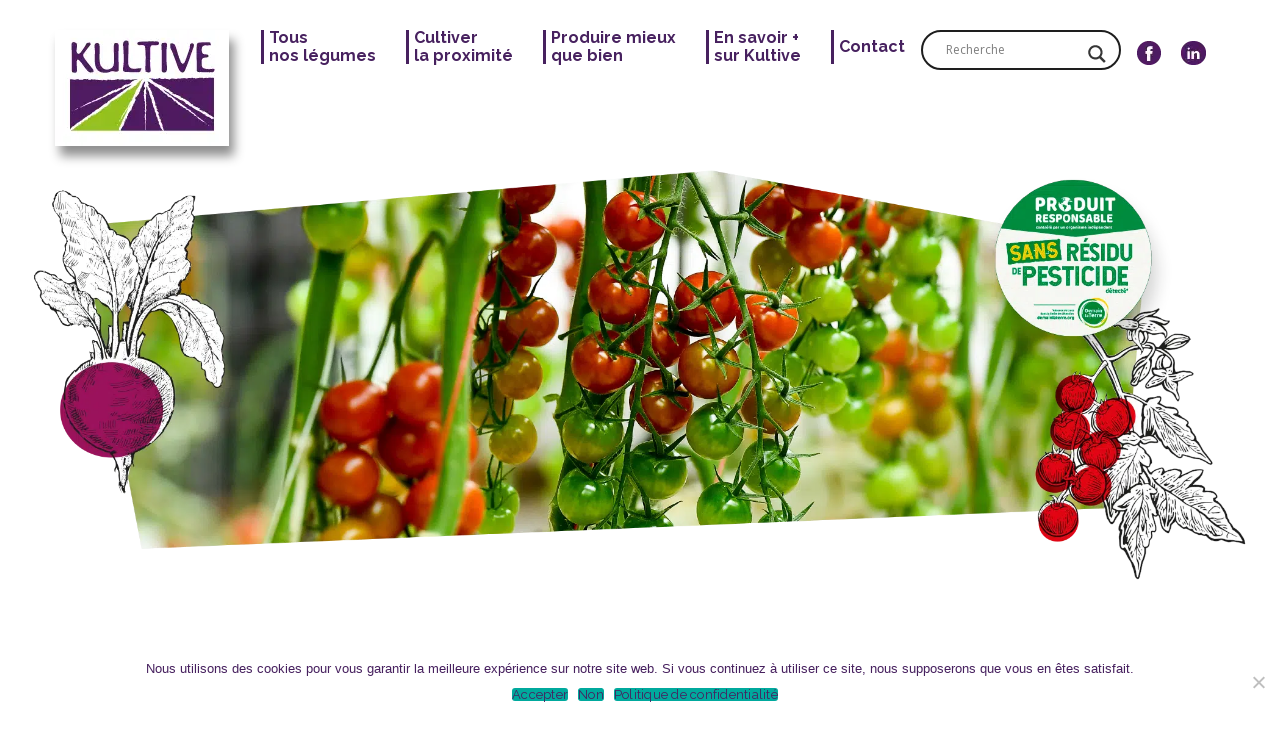

--- FILE ---
content_type: text/html; charset=UTF-8
request_url: https://www.kultive.fr/produire-mieux-que-bien-legumes-francais-zero-residu-de-pesticide/
body_size: 17253
content:
<!doctype html>
<html lang="fr-FR">
<head>
	<!-- Global site tag (gtag.js) - Google Analytics -->
<script async src="https://www.googletagmanager.com/gtag/js?id=G-35KYM3B0TS"></script>
<script>
  window.dataLayer = window.dataLayer || [];
  function gtag(){dataLayer.push(arguments);}
  gtag('js', new Date());

  gtag('config', 'G-35KYM3B0TS');
</script>

	<meta charset="UTF-8">
	<meta name="viewport" content="width=device-width, initial-scale=1">
	<link href="https://fonts.googleapis.com/css2?family=Raleway:ital,wght@0,100;0,200;0,300;0,400;0,500;0,600;0,700;0,800;0,900;1,100;1,200;1,300;1,400;1,500;1,600;1,700;1,800;1,900&display=swap" rel="stylesheet">
	<meta name='robots' content='index, follow, max-image-preview:large, max-snippet:-1, max-video-preview:-1' />

	<!-- This site is optimized with the Yoast SEO plugin v26.6 - https://yoast.com/wordpress/plugins/seo/ -->
	<title>Les engagements Sans Résidu de Pesticide de Kultive - Kultive.fr</title>
	<meta name="description" content="Les légumes Kultive sont certifiés Zéro Résidu de Pesticide parce que produire mieux que bien fait partie de nos engagements" />
	<link rel="canonical" href="https://www.kultive.fr/produire-mieux-que-bien-legumes-francais-zero-residu-de-pesticide/" />
	<meta property="og:locale" content="fr_FR" />
	<meta property="og:type" content="article" />
	<meta property="og:title" content="Les engagements Sans Résidu de Pesticide de Kultive - Kultive.fr" />
	<meta property="og:description" content="Les légumes Kultive sont certifiés Zéro Résidu de Pesticide parce que produire mieux que bien fait partie de nos engagements" />
	<meta property="og:url" content="https://www.kultive.fr/produire-mieux-que-bien-legumes-francais-zero-residu-de-pesticide/" />
	<meta property="og:site_name" content="Kultive.fr" />
	<meta property="article:modified_time" content="2024-02-13T16:54:12+00:00" />
	<meta name="twitter:card" content="summary_large_image" />
	<meta name="twitter:label1" content="Durée de lecture estimée" />
	<meta name="twitter:data1" content="6 minutes" />
	<script type="application/ld+json" class="yoast-schema-graph">{"@context":"https://schema.org","@graph":[{"@type":"WebPage","@id":"https://www.kultive.fr/produire-mieux-que-bien-legumes-francais-zero-residu-de-pesticide/","url":"https://www.kultive.fr/produire-mieux-que-bien-legumes-francais-zero-residu-de-pesticide/","name":"Les engagements Sans Résidu de Pesticide de Kultive - Kultive.fr","isPartOf":{"@id":"https://www.kultive.fr/#website"},"datePublished":"2020-10-12T16:15:51+00:00","dateModified":"2024-02-13T16:54:12+00:00","description":"Les légumes Kultive sont certifiés Zéro Résidu de Pesticide parce que produire mieux que bien fait partie de nos engagements","breadcrumb":{"@id":"https://www.kultive.fr/produire-mieux-que-bien-legumes-francais-zero-residu-de-pesticide/#breadcrumb"},"inLanguage":"fr-FR","potentialAction":[{"@type":"ReadAction","target":["https://www.kultive.fr/produire-mieux-que-bien-legumes-francais-zero-residu-de-pesticide/"]}]},{"@type":"BreadcrumbList","@id":"https://www.kultive.fr/produire-mieux-que-bien-legumes-francais-zero-residu-de-pesticide/#breadcrumb","itemListElement":[{"@type":"ListItem","position":1,"name":"Home","item":"https://www.kultive.fr/"},{"@type":"ListItem","position":2,"name":"Les engagements Sans Résidu de Pesticide de Kultive"}]},{"@type":"WebSite","@id":"https://www.kultive.fr/#website","url":"https://www.kultive.fr/","name":"Kultive.fr","description":"Kultive","publisher":{"@id":"https://www.kultive.fr/#organization"},"potentialAction":[{"@type":"SearchAction","target":{"@type":"EntryPoint","urlTemplate":"https://www.kultive.fr/?s={search_term_string}"},"query-input":{"@type":"PropertyValueSpecification","valueRequired":true,"valueName":"search_term_string"}}],"inLanguage":"fr-FR"},{"@type":"Organization","@id":"https://www.kultive.fr/#organization","name":"KULTIVE","url":"https://www.kultive.fr/","logo":{"@type":"ImageObject","inLanguage":"fr-FR","@id":"https://www.kultive.fr/#/schema/logo/image/","url":"https://www.kultive.fr/wp-content/uploads/2020/08/LogoKultive-mobile.jpg","contentUrl":"https://www.kultive.fr/wp-content/uploads/2020/08/LogoKultive-mobile.jpg","width":134,"height":102,"caption":"KULTIVE"},"image":{"@id":"https://www.kultive.fr/#/schema/logo/image/"}}]}</script>
	<!-- / Yoast SEO plugin. -->


<link rel='dns-prefetch' href='//www.googletagmanager.com' />
<link rel="alternate" type="application/rss+xml" title="Kultive.fr &raquo; Flux" href="https://www.kultive.fr/feed/" />
<link rel="alternate" type="application/rss+xml" title="Kultive.fr &raquo; Flux des commentaires" href="https://www.kultive.fr/comments/feed/" />
<link rel="alternate" title="oEmbed (JSON)" type="application/json+oembed" href="https://www.kultive.fr/wp-json/oembed/1.0/embed?url=https%3A%2F%2Fwww.kultive.fr%2Fproduire-mieux-que-bien-legumes-francais-zero-residu-de-pesticide%2F" />
<link rel="alternate" title="oEmbed (XML)" type="text/xml+oembed" href="https://www.kultive.fr/wp-json/oembed/1.0/embed?url=https%3A%2F%2Fwww.kultive.fr%2Fproduire-mieux-que-bien-legumes-francais-zero-residu-de-pesticide%2F&#038;format=xml" />
<style id='wp-img-auto-sizes-contain-inline-css'>
img:is([sizes=auto i],[sizes^="auto," i]){contain-intrinsic-size:3000px 1500px}
/*# sourceURL=wp-img-auto-sizes-contain-inline-css */
</style>
<style id='wp-emoji-styles-inline-css'>

	img.wp-smiley, img.emoji {
		display: inline !important;
		border: none !important;
		box-shadow: none !important;
		height: 1em !important;
		width: 1em !important;
		margin: 0 0.07em !important;
		vertical-align: -0.1em !important;
		background: none !important;
		padding: 0 !important;
	}
/*# sourceURL=wp-emoji-styles-inline-css */
</style>
<style id='wp-block-library-inline-css'>
:root{--wp-block-synced-color:#7a00df;--wp-block-synced-color--rgb:122,0,223;--wp-bound-block-color:var(--wp-block-synced-color);--wp-editor-canvas-background:#ddd;--wp-admin-theme-color:#007cba;--wp-admin-theme-color--rgb:0,124,186;--wp-admin-theme-color-darker-10:#006ba1;--wp-admin-theme-color-darker-10--rgb:0,107,160.5;--wp-admin-theme-color-darker-20:#005a87;--wp-admin-theme-color-darker-20--rgb:0,90,135;--wp-admin-border-width-focus:2px}@media (min-resolution:192dpi){:root{--wp-admin-border-width-focus:1.5px}}.wp-element-button{cursor:pointer}:root .has-very-light-gray-background-color{background-color:#eee}:root .has-very-dark-gray-background-color{background-color:#313131}:root .has-very-light-gray-color{color:#eee}:root .has-very-dark-gray-color{color:#313131}:root .has-vivid-green-cyan-to-vivid-cyan-blue-gradient-background{background:linear-gradient(135deg,#00d084,#0693e3)}:root .has-purple-crush-gradient-background{background:linear-gradient(135deg,#34e2e4,#4721fb 50%,#ab1dfe)}:root .has-hazy-dawn-gradient-background{background:linear-gradient(135deg,#faaca8,#dad0ec)}:root .has-subdued-olive-gradient-background{background:linear-gradient(135deg,#fafae1,#67a671)}:root .has-atomic-cream-gradient-background{background:linear-gradient(135deg,#fdd79a,#004a59)}:root .has-nightshade-gradient-background{background:linear-gradient(135deg,#330968,#31cdcf)}:root .has-midnight-gradient-background{background:linear-gradient(135deg,#020381,#2874fc)}:root{--wp--preset--font-size--normal:16px;--wp--preset--font-size--huge:42px}.has-regular-font-size{font-size:1em}.has-larger-font-size{font-size:2.625em}.has-normal-font-size{font-size:var(--wp--preset--font-size--normal)}.has-huge-font-size{font-size:var(--wp--preset--font-size--huge)}.has-text-align-center{text-align:center}.has-text-align-left{text-align:left}.has-text-align-right{text-align:right}.has-fit-text{white-space:nowrap!important}#end-resizable-editor-section{display:none}.aligncenter{clear:both}.items-justified-left{justify-content:flex-start}.items-justified-center{justify-content:center}.items-justified-right{justify-content:flex-end}.items-justified-space-between{justify-content:space-between}.screen-reader-text{border:0;clip-path:inset(50%);height:1px;margin:-1px;overflow:hidden;padding:0;position:absolute;width:1px;word-wrap:normal!important}.screen-reader-text:focus{background-color:#ddd;clip-path:none;color:#444;display:block;font-size:1em;height:auto;left:5px;line-height:normal;padding:15px 23px 14px;text-decoration:none;top:5px;width:auto;z-index:100000}html :where(.has-border-color){border-style:solid}html :where([style*=border-top-color]){border-top-style:solid}html :where([style*=border-right-color]){border-right-style:solid}html :where([style*=border-bottom-color]){border-bottom-style:solid}html :where([style*=border-left-color]){border-left-style:solid}html :where([style*=border-width]){border-style:solid}html :where([style*=border-top-width]){border-top-style:solid}html :where([style*=border-right-width]){border-right-style:solid}html :where([style*=border-bottom-width]){border-bottom-style:solid}html :where([style*=border-left-width]){border-left-style:solid}html :where(img[class*=wp-image-]){height:auto;max-width:100%}:where(figure){margin:0 0 1em}html :where(.is-position-sticky){--wp-admin--admin-bar--position-offset:var(--wp-admin--admin-bar--height,0px)}@media screen and (max-width:600px){html :where(.is-position-sticky){--wp-admin--admin-bar--position-offset:0px}}

/*# sourceURL=wp-block-library-inline-css */
</style><style id='global-styles-inline-css'>
:root{--wp--preset--aspect-ratio--square: 1;--wp--preset--aspect-ratio--4-3: 4/3;--wp--preset--aspect-ratio--3-4: 3/4;--wp--preset--aspect-ratio--3-2: 3/2;--wp--preset--aspect-ratio--2-3: 2/3;--wp--preset--aspect-ratio--16-9: 16/9;--wp--preset--aspect-ratio--9-16: 9/16;--wp--preset--color--black: #000000;--wp--preset--color--cyan-bluish-gray: #abb8c3;--wp--preset--color--white: #ffffff;--wp--preset--color--pale-pink: #f78da7;--wp--preset--color--vivid-red: #cf2e2e;--wp--preset--color--luminous-vivid-orange: #ff6900;--wp--preset--color--luminous-vivid-amber: #fcb900;--wp--preset--color--light-green-cyan: #7bdcb5;--wp--preset--color--vivid-green-cyan: #00d084;--wp--preset--color--pale-cyan-blue: #8ed1fc;--wp--preset--color--vivid-cyan-blue: #0693e3;--wp--preset--color--vivid-purple: #9b51e0;--wp--preset--gradient--vivid-cyan-blue-to-vivid-purple: linear-gradient(135deg,rgb(6,147,227) 0%,rgb(155,81,224) 100%);--wp--preset--gradient--light-green-cyan-to-vivid-green-cyan: linear-gradient(135deg,rgb(122,220,180) 0%,rgb(0,208,130) 100%);--wp--preset--gradient--luminous-vivid-amber-to-luminous-vivid-orange: linear-gradient(135deg,rgb(252,185,0) 0%,rgb(255,105,0) 100%);--wp--preset--gradient--luminous-vivid-orange-to-vivid-red: linear-gradient(135deg,rgb(255,105,0) 0%,rgb(207,46,46) 100%);--wp--preset--gradient--very-light-gray-to-cyan-bluish-gray: linear-gradient(135deg,rgb(238,238,238) 0%,rgb(169,184,195) 100%);--wp--preset--gradient--cool-to-warm-spectrum: linear-gradient(135deg,rgb(74,234,220) 0%,rgb(151,120,209) 20%,rgb(207,42,186) 40%,rgb(238,44,130) 60%,rgb(251,105,98) 80%,rgb(254,248,76) 100%);--wp--preset--gradient--blush-light-purple: linear-gradient(135deg,rgb(255,206,236) 0%,rgb(152,150,240) 100%);--wp--preset--gradient--blush-bordeaux: linear-gradient(135deg,rgb(254,205,165) 0%,rgb(254,45,45) 50%,rgb(107,0,62) 100%);--wp--preset--gradient--luminous-dusk: linear-gradient(135deg,rgb(255,203,112) 0%,rgb(199,81,192) 50%,rgb(65,88,208) 100%);--wp--preset--gradient--pale-ocean: linear-gradient(135deg,rgb(255,245,203) 0%,rgb(182,227,212) 50%,rgb(51,167,181) 100%);--wp--preset--gradient--electric-grass: linear-gradient(135deg,rgb(202,248,128) 0%,rgb(113,206,126) 100%);--wp--preset--gradient--midnight: linear-gradient(135deg,rgb(2,3,129) 0%,rgb(40,116,252) 100%);--wp--preset--font-size--small: 13px;--wp--preset--font-size--medium: 20px;--wp--preset--font-size--large: 36px;--wp--preset--font-size--x-large: 42px;--wp--preset--spacing--20: 0.44rem;--wp--preset--spacing--30: 0.67rem;--wp--preset--spacing--40: 1rem;--wp--preset--spacing--50: 1.5rem;--wp--preset--spacing--60: 2.25rem;--wp--preset--spacing--70: 3.38rem;--wp--preset--spacing--80: 5.06rem;--wp--preset--shadow--natural: 6px 6px 9px rgba(0, 0, 0, 0.2);--wp--preset--shadow--deep: 12px 12px 50px rgba(0, 0, 0, 0.4);--wp--preset--shadow--sharp: 6px 6px 0px rgba(0, 0, 0, 0.2);--wp--preset--shadow--outlined: 6px 6px 0px -3px rgb(255, 255, 255), 6px 6px rgb(0, 0, 0);--wp--preset--shadow--crisp: 6px 6px 0px rgb(0, 0, 0);}:where(.is-layout-flex){gap: 0.5em;}:where(.is-layout-grid){gap: 0.5em;}body .is-layout-flex{display: flex;}.is-layout-flex{flex-wrap: wrap;align-items: center;}.is-layout-flex > :is(*, div){margin: 0;}body .is-layout-grid{display: grid;}.is-layout-grid > :is(*, div){margin: 0;}:where(.wp-block-columns.is-layout-flex){gap: 2em;}:where(.wp-block-columns.is-layout-grid){gap: 2em;}:where(.wp-block-post-template.is-layout-flex){gap: 1.25em;}:where(.wp-block-post-template.is-layout-grid){gap: 1.25em;}.has-black-color{color: var(--wp--preset--color--black) !important;}.has-cyan-bluish-gray-color{color: var(--wp--preset--color--cyan-bluish-gray) !important;}.has-white-color{color: var(--wp--preset--color--white) !important;}.has-pale-pink-color{color: var(--wp--preset--color--pale-pink) !important;}.has-vivid-red-color{color: var(--wp--preset--color--vivid-red) !important;}.has-luminous-vivid-orange-color{color: var(--wp--preset--color--luminous-vivid-orange) !important;}.has-luminous-vivid-amber-color{color: var(--wp--preset--color--luminous-vivid-amber) !important;}.has-light-green-cyan-color{color: var(--wp--preset--color--light-green-cyan) !important;}.has-vivid-green-cyan-color{color: var(--wp--preset--color--vivid-green-cyan) !important;}.has-pale-cyan-blue-color{color: var(--wp--preset--color--pale-cyan-blue) !important;}.has-vivid-cyan-blue-color{color: var(--wp--preset--color--vivid-cyan-blue) !important;}.has-vivid-purple-color{color: var(--wp--preset--color--vivid-purple) !important;}.has-black-background-color{background-color: var(--wp--preset--color--black) !important;}.has-cyan-bluish-gray-background-color{background-color: var(--wp--preset--color--cyan-bluish-gray) !important;}.has-white-background-color{background-color: var(--wp--preset--color--white) !important;}.has-pale-pink-background-color{background-color: var(--wp--preset--color--pale-pink) !important;}.has-vivid-red-background-color{background-color: var(--wp--preset--color--vivid-red) !important;}.has-luminous-vivid-orange-background-color{background-color: var(--wp--preset--color--luminous-vivid-orange) !important;}.has-luminous-vivid-amber-background-color{background-color: var(--wp--preset--color--luminous-vivid-amber) !important;}.has-light-green-cyan-background-color{background-color: var(--wp--preset--color--light-green-cyan) !important;}.has-vivid-green-cyan-background-color{background-color: var(--wp--preset--color--vivid-green-cyan) !important;}.has-pale-cyan-blue-background-color{background-color: var(--wp--preset--color--pale-cyan-blue) !important;}.has-vivid-cyan-blue-background-color{background-color: var(--wp--preset--color--vivid-cyan-blue) !important;}.has-vivid-purple-background-color{background-color: var(--wp--preset--color--vivid-purple) !important;}.has-black-border-color{border-color: var(--wp--preset--color--black) !important;}.has-cyan-bluish-gray-border-color{border-color: var(--wp--preset--color--cyan-bluish-gray) !important;}.has-white-border-color{border-color: var(--wp--preset--color--white) !important;}.has-pale-pink-border-color{border-color: var(--wp--preset--color--pale-pink) !important;}.has-vivid-red-border-color{border-color: var(--wp--preset--color--vivid-red) !important;}.has-luminous-vivid-orange-border-color{border-color: var(--wp--preset--color--luminous-vivid-orange) !important;}.has-luminous-vivid-amber-border-color{border-color: var(--wp--preset--color--luminous-vivid-amber) !important;}.has-light-green-cyan-border-color{border-color: var(--wp--preset--color--light-green-cyan) !important;}.has-vivid-green-cyan-border-color{border-color: var(--wp--preset--color--vivid-green-cyan) !important;}.has-pale-cyan-blue-border-color{border-color: var(--wp--preset--color--pale-cyan-blue) !important;}.has-vivid-cyan-blue-border-color{border-color: var(--wp--preset--color--vivid-cyan-blue) !important;}.has-vivid-purple-border-color{border-color: var(--wp--preset--color--vivid-purple) !important;}.has-vivid-cyan-blue-to-vivid-purple-gradient-background{background: var(--wp--preset--gradient--vivid-cyan-blue-to-vivid-purple) !important;}.has-light-green-cyan-to-vivid-green-cyan-gradient-background{background: var(--wp--preset--gradient--light-green-cyan-to-vivid-green-cyan) !important;}.has-luminous-vivid-amber-to-luminous-vivid-orange-gradient-background{background: var(--wp--preset--gradient--luminous-vivid-amber-to-luminous-vivid-orange) !important;}.has-luminous-vivid-orange-to-vivid-red-gradient-background{background: var(--wp--preset--gradient--luminous-vivid-orange-to-vivid-red) !important;}.has-very-light-gray-to-cyan-bluish-gray-gradient-background{background: var(--wp--preset--gradient--very-light-gray-to-cyan-bluish-gray) !important;}.has-cool-to-warm-spectrum-gradient-background{background: var(--wp--preset--gradient--cool-to-warm-spectrum) !important;}.has-blush-light-purple-gradient-background{background: var(--wp--preset--gradient--blush-light-purple) !important;}.has-blush-bordeaux-gradient-background{background: var(--wp--preset--gradient--blush-bordeaux) !important;}.has-luminous-dusk-gradient-background{background: var(--wp--preset--gradient--luminous-dusk) !important;}.has-pale-ocean-gradient-background{background: var(--wp--preset--gradient--pale-ocean) !important;}.has-electric-grass-gradient-background{background: var(--wp--preset--gradient--electric-grass) !important;}.has-midnight-gradient-background{background: var(--wp--preset--gradient--midnight) !important;}.has-small-font-size{font-size: var(--wp--preset--font-size--small) !important;}.has-medium-font-size{font-size: var(--wp--preset--font-size--medium) !important;}.has-large-font-size{font-size: var(--wp--preset--font-size--large) !important;}.has-x-large-font-size{font-size: var(--wp--preset--font-size--x-large) !important;}
/*# sourceURL=global-styles-inline-css */
</style>

<style id='classic-theme-styles-inline-css'>
/*! This file is auto-generated */
.wp-block-button__link{color:#fff;background-color:#32373c;border-radius:9999px;box-shadow:none;text-decoration:none;padding:calc(.667em + 2px) calc(1.333em + 2px);font-size:1.125em}.wp-block-file__button{background:#32373c;color:#fff;text-decoration:none}
/*# sourceURL=/wp-includes/css/classic-themes.min.css */
</style>
<link rel='stylesheet' id='contact-form-7-css' href='https://www.kultive.fr/wp-content/plugins/contact-form-7/includes/css/styles.css?ver=6.1.4' media='all' />
<link rel='stylesheet' id='cookie-notice-front-css' href='https://www.kultive.fr/wp-content/plugins/cookie-notice/css/front.min.css?ver=2.5.11' media='all' />
<link rel='stylesheet' id='fontawesome-TI-css-css' href='https://www.kultive.fr/wp-content/plugins/rich-event-timeline/Style/Rich-Web-Icons.css?ver=6.9' media='all' />
<link rel='stylesheet' id='ffwd_frontend-css' href='https://www.kultive.fr/wp-content/plugins/wd-facebook-feed/css/ffwd_frontend.css?ver=5.1.28' media='all' />
<link rel='stylesheet' id='ffwd_fonts-css' href='https://www.kultive.fr/wp-content/plugins/wd-facebook-feed/css/fonts.css?ver=5.1.28' media='all' />
<link rel='stylesheet' id='ffwd_mCustomScrollbar-css' href='https://www.kultive.fr/wp-content/plugins/wd-facebook-feed/css/jquery.mCustomScrollbar.css?ver=5.1.28' media='all' />
<link rel='stylesheet' id='wp-mapit-leaflet-css-css' href='https://www.kultive.fr/wp-content/plugins/wp-mapit/wp_mapit/css/leaflet.css?ver=1764572124' media='all' />
<link rel='stylesheet' id='wp-mapit-leaflet-responsive-popup-css-css' href='https://www.kultive.fr/wp-content/plugins/wp-mapit/wp_mapit/css/leaflet.responsive.popup.css?ver=1764572124' media='all' />
<link rel='stylesheet' id='wp-mapit-leaflet-gesture-handling-css-css' href='https://www.kultive.fr/wp-content/plugins/wp-mapit/wp_mapit/css/leaflet-gesture-handling.css?ver=1764572124' media='all' />
<link rel='stylesheet' id='wp-mapit-leaflet-fullscreen-css-css' href='https://www.kultive.fr/wp-content/plugins/wp-mapit/wp_mapit/css/leaflet.fullscreen.css?ver=1764572124' media='all' />
<link rel='stylesheet' id='wp-mapit-css-css' href='https://www.kultive.fr/wp-content/plugins/wp-mapit/wp_mapit/css/wp_mapit.css?ver=1764572124' media='all' />
<link rel='stylesheet' id='kutive-style-css' href='https://www.kultive.fr/wp-content/themes/kutive/style.css?ver=1.0.0' media='all' />
<link rel='stylesheet' id='wpdreams-asl-basic-css' href='https://www.kultive.fr/wp-content/plugins/ajax-search-lite/css/style.basic.css?ver=4.13.4' media='all' />
<style id='wpdreams-asl-basic-inline-css'>

					div[id*='ajaxsearchlitesettings'].searchsettings .asl_option_inner label {
						font-size: 0px !important;
						color: rgba(0, 0, 0, 0);
					}
					div[id*='ajaxsearchlitesettings'].searchsettings .asl_option_inner label:after {
						font-size: 11px !important;
						position: absolute;
						top: 0;
						left: 0;
						z-index: 1;
					}
					.asl_w_container {
						width: 100%;
						margin: 0px 0px 0px 0px;
						min-width: 200px;
					}
					div[id*='ajaxsearchlite'].asl_m {
						width: 100%;
					}
					div[id*='ajaxsearchliteres'].wpdreams_asl_results div.resdrg span.highlighted {
						font-weight: bold;
						color: rgba(217, 49, 43, 1);
						background-color: rgba(238, 238, 238, 1);
					}
					div[id*='ajaxsearchliteres'].wpdreams_asl_results .results img.asl_image {
						width: 100px;
						height: 100px;
						object-fit: cover;
					}
					div[id*='ajaxsearchlite'].asl_r .results {
						max-height: none;
					}
					div[id*='ajaxsearchlite'].asl_r {
						position: absolute;
					}
				
							.asl_w, .asl_w * {font-family:&quot;Raleway&quot; !important;}
							.asl_m input[type=search]::placeholder{font-family:&quot;Raleway&quot; !important;}
							.asl_m input[type=search]::-webkit-input-placeholder{font-family:&quot;Raleway&quot; !important;}
							.asl_m input[type=search]::-moz-placeholder{font-family:&quot;Raleway&quot; !important;}
							.asl_m input[type=search]:-ms-input-placeholder{font-family:&quot;Raleway&quot; !important;}
						
						div.asl_r.asl_w.vertical .results .item::after {
							display: block;
							position: absolute;
							bottom: 0;
							content: '';
							height: 1px;
							width: 100%;
							background: #D8D8D8;
						}
						div.asl_r.asl_w.vertical .results .item.asl_last_item::after {
							display: none;
						}
					 #ajaxsearchlite1 .probox, div.asl_w .probox{
border-color:#47215f;
color:#47215f;

}
div.asl_w .probox .promagnifier {box-shadow: none;}
/*# sourceURL=wpdreams-asl-basic-inline-css */
</style>
<link rel='stylesheet' id='wpdreams-asl-instance-css' href='https://www.kultive.fr/wp-content/plugins/ajax-search-lite/css/style-curvy-black.css?ver=4.13.4' media='all' />
<script src="https://www.kultive.fr/wp-includes/js/jquery/jquery.min.js?ver=3.7.1" id="jquery-core-js"></script>
<script src="https://www.kultive.fr/wp-includes/js/jquery/jquery-migrate.min.js?ver=3.4.1" id="jquery-migrate-js"></script>
<script src="https://www.kultive.fr/wp-includes/js/jquery/ui/effect.min.js?ver=1.13.3" id="jquery-effects-core-js"></script>
<script src="https://www.kultive.fr/wp-includes/js/jquery/ui/effect-blind.min.js?ver=1.13.3" id="jquery-effects-blind-js"></script>
<script src="https://www.kultive.fr/wp-includes/js/jquery/ui/effect-bounce.min.js?ver=1.13.3" id="jquery-effects-bounce-js"></script>
<script src="https://www.kultive.fr/wp-includes/js/jquery/ui/effect-clip.min.js?ver=1.13.3" id="jquery-effects-clip-js"></script>
<script src="https://www.kultive.fr/wp-includes/js/jquery/ui/effect-drop.min.js?ver=1.13.3" id="jquery-effects-drop-js"></script>
<script src="https://www.kultive.fr/wp-includes/js/jquery/ui/effect-explode.min.js?ver=1.13.3" id="jquery-effects-explode-js"></script>
<script src="https://www.kultive.fr/wp-includes/js/jquery/ui/effect-fade.min.js?ver=1.13.3" id="jquery-effects-fade-js"></script>
<script src="https://www.kultive.fr/wp-includes/js/jquery/ui/effect-fold.min.js?ver=1.13.3" id="jquery-effects-fold-js"></script>
<script src="https://www.kultive.fr/wp-includes/js/jquery/ui/effect-highlight.min.js?ver=1.13.3" id="jquery-effects-highlight-js"></script>
<script src="https://www.kultive.fr/wp-includes/js/jquery/ui/effect-pulsate.min.js?ver=1.13.3" id="jquery-effects-pulsate-js"></script>
<script src="https://www.kultive.fr/wp-includes/js/jquery/ui/effect-size.min.js?ver=1.13.3" id="jquery-effects-size-js"></script>
<script src="https://www.kultive.fr/wp-includes/js/jquery/ui/effect-scale.min.js?ver=1.13.3" id="jquery-effects-scale-js"></script>
<script src="https://www.kultive.fr/wp-includes/js/jquery/ui/effect-shake.min.js?ver=1.13.3" id="jquery-effects-shake-js"></script>
<script src="https://www.kultive.fr/wp-includes/js/jquery/ui/effect-slide.min.js?ver=1.13.3" id="jquery-effects-slide-js"></script>
<script src="https://www.kultive.fr/wp-includes/js/jquery/ui/effect-puff.min.js?ver=1.13.3" id="jquery-effects-puff-js"></script>
<script src="https://www.kultive.fr/wp-content/plugins/rich-event-timeline/Scripts/Rich-Web-Timeline-Scripts.js?ver=6.9" id="Rich_Web_Timeline-js"></script>
<script id="ffwd_frontend-js-extra">
var ffwd_frontend_text = {"comment_reply":"Reply","view":"View","more_comments":"more comments","year":"year","years":"years","hour":"hour","hours":"hours","months":"months","month":"month","weeks":"weeks","week":"week","days":"days","day":"day","minutes":"minutes","minute":"minute","seconds":"seconds","second":"second","ago":"ago","ajax_url":"https://www.kultive.fr/wp-admin/admin-ajax.php","and":"and","others":"others"};
//# sourceURL=ffwd_frontend-js-extra
</script>
<script src="https://www.kultive.fr/wp-content/plugins/wd-facebook-feed/js/ffwd_frontend.js?ver=5.1.28" id="ffwd_frontend-js"></script>
<script src="https://www.kultive.fr/wp-content/plugins/wd-facebook-feed/js/jquery.mobile.js?ver=5.1.28" id="ffwd_jquery_mobile-js"></script>
<script src="https://www.kultive.fr/wp-content/plugins/wd-facebook-feed/js/jquery.mCustomScrollbar.concat.min.js?ver=5.1.28" id="ffwd_mCustomScrollbar-js"></script>
<script src="https://www.kultive.fr/wp-content/plugins/wd-facebook-feed/js/jquery.fullscreen-0.4.1.js?ver=0.4.1" id="jquery-fullscreen-js"></script>
<script id="ffwd_gallery_box-js-extra">
var ffwd_objectL10n = {"ffwd_field_required":"field is required.","ffwd_mail_validation":"This is not a valid email address.","ffwd_search_result":"There are no images matching your search."};
//# sourceURL=ffwd_gallery_box-js-extra
</script>
<script src="https://www.kultive.fr/wp-content/plugins/wd-facebook-feed/js/ffwd_gallery_box.js?ver=5.1.28" id="ffwd_gallery_box-js"></script>
<link rel="https://api.w.org/" href="https://www.kultive.fr/wp-json/" /><link rel="alternate" title="JSON" type="application/json" href="https://www.kultive.fr/wp-json/wp/v2/pages/9940" /><link rel="EditURI" type="application/rsd+xml" title="RSD" href="https://www.kultive.fr/xmlrpc.php?rsd" />
<meta name="generator" content="WordPress 6.9" />
<link rel='shortlink' href='https://www.kultive.fr/?p=9940' />
<meta name="generator" content="Site Kit by Google 1.168.0" />				<link rel="preconnect" href="https://fonts.gstatic.com" crossorigin />
				<link rel="preload" as="style" href="//fonts.googleapis.com/css?family=Open+Sans&display=swap" />
								<link rel="stylesheet" href="//fonts.googleapis.com/css?family=Open+Sans&display=swap" media="all" />
				<style>.recentcomments a{display:inline !important;padding:0 !important;margin:0 !important;}</style><link rel="icon" href="https://www.kultive.fr/wp-content/uploads/2020/10/cropped-Logoonglet-32x32.jpg" sizes="32x32" />
<link rel="icon" href="https://www.kultive.fr/wp-content/uploads/2020/10/cropped-Logoonglet-192x192.jpg" sizes="192x192" />
<link rel="apple-touch-icon" href="https://www.kultive.fr/wp-content/uploads/2020/10/cropped-Logoonglet-180x180.jpg" />
<meta name="msapplication-TileImage" content="https://www.kultive.fr/wp-content/uploads/2020/10/cropped-Logoonglet-270x270.jpg" />
		<style id="wp-custom-css">
			article#rich_web_timeline_article.animated strong{
	font-family:Raleway, sans-serif;
	font-weight:800;
}

.SavoirKultiveSandwish{
	margin-top:80px;
	margin-bottom:50px;
}

div#ffwd_container1_0{
	margin-top:40px;
}

div.Acc.Accueil-Section8{
	margin-top:90px;
}

#SeineAcess{
	font-weight:bold;
}		</style>
		</head>
<body class="wp-singular page-template-default page page-id-9940 wp-theme-kutive cookies-not-set">
<div id="page" class="site">
	<a class="skip-link screen-reader-text" href="#primary">Skip to content</a>

	<header id="masthead" class="site-header">
		<div class="temphead">
		 <nav class="menu-pc" id="pcNav">
		
		 	<a href="https://www.kultive.fr" aria-label="lien vers page d'accueil"><picture class="headLogo">
<source type="image/webp" srcset="https://www.kultive.fr/wp-content/uploads/2020/08/LogoKultive.jpg.webp"/>
<img src="https://www.kultive.fr/wp-content/uploads/2020/08/LogoKultive.jpg" alt="Logo kutilve servant de lien vers page d&#039;accueil"/>
</picture>
</a>
			 <ul class="menu-liste">
			 <li><a href="https://www.kultive.fr/concombre-origine-france/" tabindex="0">Tous<br/>nos légumes</a></li>
			 <li><a href="https://www.kultive.fr/cultiver-la-proximite-producteurs-locaux-france/" tabindex="0">Cultiver<br/>la proximité</a></li>
			 <li><a href="https://www.kultive.fr/produire-mieux-que-bien-agroecologie/" tabindex="0">Produire mieux<br/>que bien</a></li>
			 <li><a href="https://www.kultive.fr/en-savoir-plus-sur-kultive" tabindex="0">En savoir +<br/>sur Kultive</a></li>
			 <li><a href="https://www.kultive.fr/contact">Contact</a></li>
			 </ul>
			<div class="col-2 barresearch">
			 	<div class="asl_w_container asl_w_container_1" data-id="1" data-instance="1">
	<div id='ajaxsearchlite1'
		data-id="1"
		data-instance="1"
		class="asl_w asl_m asl_m_1 asl_m_1_1">
		<div class="probox">

	
	<div class='prosettings' style='display:none;' data-opened=0>
				<div class='innericon'>
			<svg version="1.1" xmlns="http://www.w3.org/2000/svg" xmlns:xlink="http://www.w3.org/1999/xlink" x="0px" y="0px" width="22" height="22" viewBox="0 0 512 512" enable-background="new 0 0 512 512" xml:space="preserve">
					<polygon transform = "rotate(90 256 256)" points="142.332,104.886 197.48,50 402.5,256 197.48,462 142.332,407.113 292.727,256 "/>
				</svg>
		</div>
	</div>

	
	
	<div class='proinput'>
		<form role="search" action='#' autocomplete="off"
				aria-label="Search form">
			<input aria-label="Search input"
					type='search' class='orig'
					tabindex="0"
					name='phrase'
					placeholder='Recherche'
					value=''
					autocomplete="off"/>
			<input aria-label="Search autocomplete"
					type='text'
					class='autocomplete'
					tabindex="-1"
					name='phrase'
					value=''
					autocomplete="off" disabled/>
			<input type='submit' value="Start search" style='width:0; height: 0; visibility: hidden;'>
		</form>
	</div>

	
	
	<button class='promagnifier' tabindex="0" aria-label="Search magnifier">
				<span class='innericon' style="display:block;">
			<svg version="1.1" xmlns="http://www.w3.org/2000/svg" xmlns:xlink="http://www.w3.org/1999/xlink" x="0px" y="0px" width="22" height="22" viewBox="0 0 512 512" enable-background="new 0 0 512 512" xml:space="preserve">
					<path d="M460.355,421.59L353.844,315.078c20.041-27.553,31.885-61.437,31.885-98.037
						C385.729,124.934,310.793,50,218.686,50C126.58,50,51.645,124.934,51.645,217.041c0,92.106,74.936,167.041,167.041,167.041
						c34.912,0,67.352-10.773,94.184-29.158L419.945,462L460.355,421.59z M100.631,217.041c0-65.096,52.959-118.056,118.055-118.056
						c65.098,0,118.057,52.959,118.057,118.056c0,65.096-52.959,118.056-118.057,118.056C153.59,335.097,100.631,282.137,100.631,217.041
						z"/>
				</svg>
		</span>
	</button>

	
	
	<div class='proloading'>

		<div class="asl_loader"><div class="asl_loader-inner asl_simple-circle"></div></div>

			</div>

			<div class='proclose'>
			<svg version="1.1" xmlns="http://www.w3.org/2000/svg" xmlns:xlink="http://www.w3.org/1999/xlink" x="0px"
				y="0px"
				width="12" height="12" viewBox="0 0 512 512" enable-background="new 0 0 512 512"
				xml:space="preserve">
				<polygon points="438.393,374.595 319.757,255.977 438.378,137.348 374.595,73.607 255.995,192.225 137.375,73.622 73.607,137.352 192.246,255.983 73.622,374.625 137.352,438.393 256.002,319.734 374.652,438.378 "/>
			</svg>
		</div>
	
	
</div>	</div>
	<div class='asl_data_container' style="display:none !important;">
		<div class="asl_init_data wpdreams_asl_data_ct"
	style="display:none !important;"
	id="asl_init_id_1"
	data-asl-id="1"
	data-asl-instance="1"
	data-settings="{&quot;homeurl&quot;:&quot;https:\/\/www.kultive.fr\/&quot;,&quot;resultstype&quot;:&quot;vertical&quot;,&quot;resultsposition&quot;:&quot;hover&quot;,&quot;itemscount&quot;:4,&quot;charcount&quot;:0,&quot;highlight&quot;:false,&quot;highlightWholewords&quot;:true,&quot;singleHighlight&quot;:false,&quot;scrollToResults&quot;:{&quot;enabled&quot;:false,&quot;offset&quot;:0},&quot;resultareaclickable&quot;:1,&quot;autocomplete&quot;:{&quot;enabled&quot;:false,&quot;lang&quot;:&quot;fr&quot;,&quot;trigger_charcount&quot;:0},&quot;mobile&quot;:{&quot;menu_selector&quot;:&quot;#menu-toggle&quot;},&quot;trigger&quot;:{&quot;click&quot;:&quot;ajax_search&quot;,&quot;click_location&quot;:&quot;same&quot;,&quot;update_href&quot;:false,&quot;return&quot;:&quot;ajax_search&quot;,&quot;return_location&quot;:&quot;same&quot;,&quot;facet&quot;:true,&quot;type&quot;:true,&quot;redirect_url&quot;:&quot;?s={phrase}&quot;,&quot;delay&quot;:300},&quot;animations&quot;:{&quot;pc&quot;:{&quot;settings&quot;:{&quot;anim&quot;:&quot;fadedrop&quot;,&quot;dur&quot;:300},&quot;results&quot;:{&quot;anim&quot;:&quot;fadedrop&quot;,&quot;dur&quot;:300},&quot;items&quot;:&quot;voidanim&quot;},&quot;mob&quot;:{&quot;settings&quot;:{&quot;anim&quot;:&quot;fadedrop&quot;,&quot;dur&quot;:300},&quot;results&quot;:{&quot;anim&quot;:&quot;fadedrop&quot;,&quot;dur&quot;:300},&quot;items&quot;:&quot;voidanim&quot;}},&quot;autop&quot;:{&quot;state&quot;:true,&quot;phrase&quot;:&quot;&quot;,&quot;count&quot;:&quot;1&quot;},&quot;resPage&quot;:{&quot;useAjax&quot;:false,&quot;selector&quot;:&quot;#main&quot;,&quot;trigger_type&quot;:true,&quot;trigger_facet&quot;:true,&quot;trigger_magnifier&quot;:false,&quot;trigger_return&quot;:false},&quot;resultsSnapTo&quot;:&quot;left&quot;,&quot;results&quot;:{&quot;width&quot;:&quot;auto&quot;,&quot;width_tablet&quot;:&quot;auto&quot;,&quot;width_phone&quot;:&quot;auto&quot;},&quot;settingsimagepos&quot;:&quot;right&quot;,&quot;closeOnDocClick&quot;:true,&quot;overridewpdefault&quot;:true,&quot;override_method&quot;:&quot;get&quot;}"></div>
	<div id="asl_hidden_data">
		<svg style="position:absolute" height="0" width="0">
			<filter id="aslblur">
				<feGaussianBlur in="SourceGraphic" stdDeviation="4"/>
			</filter>
		</svg>
		<svg style="position:absolute" height="0" width="0">
			<filter id="no_aslblur"></filter>
		</svg>
	</div>
	</div>

	<div id='ajaxsearchliteres1'
	class='vertical wpdreams_asl_results asl_w asl_r asl_r_1 asl_r_1_1'>

	
	<div class="results">

		
		<div class="resdrg">
		</div>

		
	</div>

	
	
</div>

	<div id='__original__ajaxsearchlitesettings1'
		data-id="1"
		class="searchsettings wpdreams_asl_settings asl_w asl_s asl_s_1">
		<form name='options'
		aria-label="Search settings form"
		autocomplete = 'off'>

	
	
	<input type="hidden" name="filters_changed" style="display:none;" value="0">
	<input type="hidden" name="filters_initial" style="display:none;" value="1">

	<div class="asl_option_inner hiddend">
		<input type='hidden' name='qtranslate_lang' id='qtranslate_lang'
				value='0'/>
	</div>

	
	
	<fieldset class="asl_sett_scroll">
		<legend style="display: none;">Generic selectors</legend>
		<div class="asl_option" tabindex="0">
			<div class="asl_option_inner">
				<input type="checkbox" value="exact"
						aria-label="Exact matches only"
						name="asl_gen[]"  checked="checked"/>
				<div class="asl_option_checkbox"></div>
			</div>
			<div class="asl_option_label">
				Exact matches only			</div>
		</div>
		<div class="asl_option" tabindex="0">
			<div class="asl_option_inner">
				<input type="checkbox" value="title"
						aria-label="Search in title"
						name="asl_gen[]"  checked="checked"/>
				<div class="asl_option_checkbox"></div>
			</div>
			<div class="asl_option_label">
				Search in title			</div>
		</div>
		<div class="asl_option" tabindex="0">
			<div class="asl_option_inner">
				<input type="checkbox" value="content"
						aria-label="Search in content"
						name="asl_gen[]"  checked="checked"/>
				<div class="asl_option_checkbox"></div>
			</div>
			<div class="asl_option_label">
				Search in content			</div>
		</div>
		<div class="asl_option_inner hiddend">
			<input type="checkbox" value="excerpt"
					aria-label="Search in excerpt"
					name="asl_gen[]" />
			<div class="asl_option_checkbox"></div>
		</div>
	</fieldset>
	<fieldset class="asl_sett_scroll">
		<legend style="display: none;">Post Type Selectors</legend>
					<div class="asl_option" tabindex="0">
				<div class="asl_option_inner">
					<input type="checkbox" value="post"
							aria-label="Search in posts"
							name="customset[]" />
					<div class="asl_option_checkbox"></div>
				</div>
				<div class="asl_option_label">
					Search in posts				</div>
			</div>
						<div class="asl_option" tabindex="0">
				<div class="asl_option_inner">
					<input type="checkbox" value="page"
							aria-label="Search in pages"
							name="customset[]" checked="checked"/>
					<div class="asl_option_checkbox"></div>
				</div>
				<div class="asl_option_label">
					Search in pages				</div>
			</div>
				</fieldset>
	</form>
	</div>
</div>
			</div>
			 <div class="menu-social" >
				<a href="https://www.facebook.com/Kultive-SAS-105905334623708/" target="_blank" aria-label="lien vers facebook de Kultive">
					<picture>
<source type="image/webp" srcset="https://www.kultive.fr/wp-content/uploads/2020/08/LogoFacebook.png.webp"/>
<img src="https://www.kultive.fr/wp-content/uploads/2020/08/LogoFacebook.png" alt="Logo lien vers facebook"/>
</picture>

				</a>
				<a href="https://www.linkedin.com/company/kultive-sas" target="_blank" aria-label="lien vers linkedin de Kultive">
					<picture>
<source type="image/webp" srcset="https://www.kultive.fr/wp-content/uploads/2020/08/LogoLinkedin.png.webp"/>
<img src="https://www.kultive.fr/wp-content/uploads/2020/08/LogoLinkedin.png" alt="Logo lien vers linkedin"/>
</picture>

				</a>
			 </div>
		 </nav>
		<div class="headercontent" id="headercontent">
		<a href="https://www.kultive.fr" class="Logo-pos" aria-label="lien vers page d'accueil" tabindex="0">
		
				<picture class="LogoMeMob">
<source type="image/webp" srcset="https://www.kultive.fr/wp-content/uploads/2020/08/LogoKultive.jpg.webp"/>
<img src="https://www.kultive.fr/wp-content/uploads/2020/08/LogoKultive.jpg" alt=""/>
</picture>

			</a>
			<button class="Actionmenu-mobile" id="headerTrigger" aria-label="Affiche le menu">
				<span class="lines"></span>
				<span class="lines"></span>
				<span class="lines"></span>
			</button>
		
			</div>
				<div class="fondheader" id="fondheader">
				
					<nav class="menu-mobile" id="mobileNav">
					<ul class="menu-liste-mobile">
					<li><a href="https://www.kultive.fr/concombre-origine-France" tabindex="0">Tous nos légumes</a></li>
					<li><a href="https://www.kultive.fr/cultiver-la-proximite-producteurs-locaux-france" tabindex="0">Cultiver la proximité</a></li>
					<li><a href="https://www.kultive.fr/produire-mieux-que-bien-agroecologie" tabindex="0">Produire mieux que bien</a></li>
					<li><a href="https://www.kultive.fr/en-savoir-plus-sur-kultive" tabindex="0">En savoir + sur Kultive</a></li>
					<li><a href="https://www.kultive.fr/contact" tabindex="0">Contact</a></li>
					</ul>
					<div class="menu-social-mobile" >
						<a href="https://www.facebook.com/Kultive-SAS-105905334623708/" tabindex="0"  target="_blank">
							<picture>
<source type="image/webp" srcset="https://www.kultive.fr/wp-content/uploads/2020/08/LogoFacebook-mobile.png.webp"/>
<img src="https://www.kultive.fr/wp-content/uploads/2020/08/LogoFacebook-mobile.png" alt="lien vers page facebook kultive"/>
</picture>

						</a>
						<a href="https://www.linkedin.com/company/kultive-sas" tabindex="0"  target="_blank">
							<picture>
<source type="image/webp" srcset="https://www.kultive.fr/wp-content/uploads/2020/08/LogoLinkedin-mobile.png.webp"/>
<img src="https://www.kultive.fr/wp-content/uploads/2020/08/LogoLinkedin-mobile.png" alt="lien vers page linkedin kultive"/>
</picture>

						</a>
					</div>
					
					</nav>
					
					</div>
					<div class="searchmob col-8 col-sm-8 col-md-6 col-lg-5" id="magic">
					<div class="asl_w_container asl_w_container_2" data-id="2" data-instance="1">
	<div id='ajaxsearchlite2'
		data-id="2"
		data-instance="1"
		class="asl_w asl_m asl_m_2 asl_m_2_1">
		<div class="probox">

	
	<div class='prosettings' style='display:none;' data-opened=0>
				<div class='innericon'>
			<svg version="1.1" xmlns="http://www.w3.org/2000/svg" xmlns:xlink="http://www.w3.org/1999/xlink" x="0px" y="0px" width="22" height="22" viewBox="0 0 512 512" enable-background="new 0 0 512 512" xml:space="preserve">
					<polygon transform = "rotate(90 256 256)" points="142.332,104.886 197.48,50 402.5,256 197.48,462 142.332,407.113 292.727,256 "/>
				</svg>
		</div>
	</div>

	
	
	<div class='proinput'>
		<form role="search" action='#' autocomplete="off"
				aria-label="Search form">
			<input aria-label="Search input"
					type='search' class='orig'
					tabindex="0"
					name='phrase'
					placeholder='Recherche'
					value=''
					autocomplete="off"/>
			<input aria-label="Search autocomplete"
					type='text'
					class='autocomplete'
					tabindex="-1"
					name='phrase'
					value=''
					autocomplete="off" disabled/>
			<input type='submit' value="Start search" style='width:0; height: 0; visibility: hidden;'>
		</form>
	</div>

	
	
	<button class='promagnifier' tabindex="0" aria-label="Search magnifier">
				<span class='innericon' style="display:block;">
			<svg version="1.1" xmlns="http://www.w3.org/2000/svg" xmlns:xlink="http://www.w3.org/1999/xlink" x="0px" y="0px" width="22" height="22" viewBox="0 0 512 512" enable-background="new 0 0 512 512" xml:space="preserve">
					<path d="M460.355,421.59L353.844,315.078c20.041-27.553,31.885-61.437,31.885-98.037
						C385.729,124.934,310.793,50,218.686,50C126.58,50,51.645,124.934,51.645,217.041c0,92.106,74.936,167.041,167.041,167.041
						c34.912,0,67.352-10.773,94.184-29.158L419.945,462L460.355,421.59z M100.631,217.041c0-65.096,52.959-118.056,118.055-118.056
						c65.098,0,118.057,52.959,118.057,118.056c0,65.096-52.959,118.056-118.057,118.056C153.59,335.097,100.631,282.137,100.631,217.041
						z"/>
				</svg>
		</span>
	</button>

	
	
	<div class='proloading'>

		<div class="asl_loader"><div class="asl_loader-inner asl_simple-circle"></div></div>

			</div>

			<div class='proclose'>
			<svg version="1.1" xmlns="http://www.w3.org/2000/svg" xmlns:xlink="http://www.w3.org/1999/xlink" x="0px"
				y="0px"
				width="12" height="12" viewBox="0 0 512 512" enable-background="new 0 0 512 512"
				xml:space="preserve">
				<polygon points="438.393,374.595 319.757,255.977 438.378,137.348 374.595,73.607 255.995,192.225 137.375,73.622 73.607,137.352 192.246,255.983 73.622,374.625 137.352,438.393 256.002,319.734 374.652,438.378 "/>
			</svg>
		</div>
	
	
</div>	</div>
	<div class='asl_data_container' style="display:none !important;">
		<div class="asl_init_data wpdreams_asl_data_ct"
	style="display:none !important;"
	id="asl_init_id_2"
	data-asl-id="2"
	data-asl-instance="1"
	data-settings="{&quot;homeurl&quot;:&quot;https:\/\/www.kultive.fr\/&quot;,&quot;resultstype&quot;:&quot;vertical&quot;,&quot;resultsposition&quot;:&quot;hover&quot;,&quot;itemscount&quot;:4,&quot;charcount&quot;:0,&quot;highlight&quot;:false,&quot;highlightWholewords&quot;:true,&quot;singleHighlight&quot;:false,&quot;scrollToResults&quot;:{&quot;enabled&quot;:false,&quot;offset&quot;:0},&quot;resultareaclickable&quot;:1,&quot;autocomplete&quot;:{&quot;enabled&quot;:false,&quot;lang&quot;:&quot;fr&quot;,&quot;trigger_charcount&quot;:0},&quot;mobile&quot;:{&quot;menu_selector&quot;:&quot;#menu-toggle&quot;},&quot;trigger&quot;:{&quot;click&quot;:&quot;ajax_search&quot;,&quot;click_location&quot;:&quot;same&quot;,&quot;update_href&quot;:false,&quot;return&quot;:&quot;ajax_search&quot;,&quot;return_location&quot;:&quot;same&quot;,&quot;facet&quot;:true,&quot;type&quot;:true,&quot;redirect_url&quot;:&quot;?s={phrase}&quot;,&quot;delay&quot;:300},&quot;animations&quot;:{&quot;pc&quot;:{&quot;settings&quot;:{&quot;anim&quot;:&quot;fadedrop&quot;,&quot;dur&quot;:300},&quot;results&quot;:{&quot;anim&quot;:&quot;fadedrop&quot;,&quot;dur&quot;:300},&quot;items&quot;:&quot;voidanim&quot;},&quot;mob&quot;:{&quot;settings&quot;:{&quot;anim&quot;:&quot;fadedrop&quot;,&quot;dur&quot;:300},&quot;results&quot;:{&quot;anim&quot;:&quot;fadedrop&quot;,&quot;dur&quot;:300},&quot;items&quot;:&quot;voidanim&quot;}},&quot;autop&quot;:{&quot;state&quot;:true,&quot;phrase&quot;:&quot;&quot;,&quot;count&quot;:&quot;1&quot;},&quot;resPage&quot;:{&quot;useAjax&quot;:false,&quot;selector&quot;:&quot;#main&quot;,&quot;trigger_type&quot;:true,&quot;trigger_facet&quot;:true,&quot;trigger_magnifier&quot;:false,&quot;trigger_return&quot;:false},&quot;resultsSnapTo&quot;:&quot;left&quot;,&quot;results&quot;:{&quot;width&quot;:&quot;auto&quot;,&quot;width_tablet&quot;:&quot;auto&quot;,&quot;width_phone&quot;:&quot;auto&quot;},&quot;settingsimagepos&quot;:&quot;right&quot;,&quot;closeOnDocClick&quot;:true,&quot;overridewpdefault&quot;:true,&quot;override_method&quot;:&quot;get&quot;}"></div>
	</div>

	<div id='ajaxsearchliteres2'
	class='vertical wpdreams_asl_results asl_w asl_r asl_r_2 asl_r_2_1'>

	
	<div class="results">

		
		<div class="resdrg">
		</div>

		
	</div>

	
	
</div>

	<div id='__original__ajaxsearchlitesettings2'
		data-id="2"
		class="searchsettings wpdreams_asl_settings asl_w asl_s asl_s_2">
		<form name='options'
		aria-label="Search settings form"
		autocomplete = 'off'>

	
	
	<input type="hidden" name="filters_changed" style="display:none;" value="0">
	<input type="hidden" name="filters_initial" style="display:none;" value="1">

	<div class="asl_option_inner hiddend">
		<input type='hidden' name='qtranslate_lang' id='qtranslate_lang'
				value='0'/>
	</div>

	
	
	<fieldset class="asl_sett_scroll">
		<legend style="display: none;">Generic selectors</legend>
		<div class="asl_option" tabindex="0">
			<div class="asl_option_inner">
				<input type="checkbox" value="exact"
						aria-label="Exact matches only"
						name="asl_gen[]"  checked="checked"/>
				<div class="asl_option_checkbox"></div>
			</div>
			<div class="asl_option_label">
				Exact matches only			</div>
		</div>
		<div class="asl_option" tabindex="0">
			<div class="asl_option_inner">
				<input type="checkbox" value="title"
						aria-label="Search in title"
						name="asl_gen[]"  checked="checked"/>
				<div class="asl_option_checkbox"></div>
			</div>
			<div class="asl_option_label">
				Search in title			</div>
		</div>
		<div class="asl_option" tabindex="0">
			<div class="asl_option_inner">
				<input type="checkbox" value="content"
						aria-label="Search in content"
						name="asl_gen[]"  checked="checked"/>
				<div class="asl_option_checkbox"></div>
			</div>
			<div class="asl_option_label">
				Search in content			</div>
		</div>
		<div class="asl_option_inner hiddend">
			<input type="checkbox" value="excerpt"
					aria-label="Search in excerpt"
					name="asl_gen[]" />
			<div class="asl_option_checkbox"></div>
		</div>
	</fieldset>
	<fieldset class="asl_sett_scroll">
		<legend style="display: none;">Post Type Selectors</legend>
					<div class="asl_option" tabindex="0">
				<div class="asl_option_inner">
					<input type="checkbox" value="post"
							aria-label="Search in posts"
							name="customset[]" />
					<div class="asl_option_checkbox"></div>
				</div>
				<div class="asl_option_label">
					Search in posts				</div>
			</div>
						<div class="asl_option" tabindex="0">
				<div class="asl_option_inner">
					<input type="checkbox" value="page"
							aria-label="Search in pages"
							name="customset[]" checked="checked"/>
					<div class="asl_option_checkbox"></div>
				</div>
				<div class="asl_option_label">
					Search in pages				</div>
			</div>
				</fieldset>
	</form>
	</div>
</div>
					</div>
		</div>
	
	</header><!-- #masthead -->
	</div>

	<main id="primary" class="site-main">

	<article id="post-9940" class="post-9940 page type-page status-publish hentry">
<header class="entry-header">
		<h1 class="entry-title">Les engagements Sans Résidu de Pesticide de Kultive</h1>    </header><!-- .entry-header -->
    <div class="entry-content GENACC">
        <div class="ProdConhead">
    
                                                            <picture class="Hid1200">
<source type="image/webp" srcset="https://www.kultive.fr/wp-content/uploads/2024/02/srp-tomates-visuel-intro.png.webp"/>
<img src="https://www.kultive.fr/wp-content/uploads/2024/02/srp-tomates-visuel-intro.png" alt=""/>
</picture>

                                                                                <picture class="hiddeb1200">
<source type="image/webp" srcset="https://www.kultive.fr/wp-content/uploads/2024/02/srp-tomates-visuel-intro-grande.png.webp"/>
<img src="https://www.kultive.fr/wp-content/uploads/2024/02/srp-tomates-visuel-intro-grande.png" alt=""/>
</picture>

                            </div>
        <div class="ACCGEN">
            <div class="Titrebeforeselector offset-1 col-10 ">
                    <h1 style="color:rgb(160, 186, 55);font-weight:700" >
                    Produire mieux que bien                    </h1>
            </div>
            <div class="ProdConSection1 col-12">
                        <div class="CultiverImg col-lg-4" style="margin-top: 0px;">
                                                                                                <img src="https://www.kultive.fr/wp-content/uploads/2024/01/srp-tomate.jpg" alt="" />
                                                                  
                        </div>
                        <div style="width: 100%;">
                            <h2><b>Les légumes Sans Résidu de Pesticide* Kultive</b></h2>
<p class="p1">À travers leur production Sans Résidu de Pesticide, les producteurs KULTIVE témoignent de leur engagement volontaire dans la 3<sup>e</sup> voie de l’agriculture : l’agroécologie.</p>
<p>(*) Inférieur à la limite de détection pour plus de 350 molécules pour les produits de serre et plus de 600 molécules en betterave analysées sur nos légumes.</p>
                        </div>
            </div>
            <div class="ProdConSection1 offset-1 col-11">
                <h2 style="font-weight:700; color:#a0ba37;" id="ZRPAcess">
                    Un cahier des charges spécifique :                </h2>
            </div>
            <div class="ProdCoont5It offset-1 col-11">
                <div class="BotLegumeLink BotLegumeLinkProd  col-1-2">
                    <div class="ProduireInt4 col-lg-6">
                        <div class="ProduireInt5 " > 
                            <div class="CntImgnoShrink">
                                                                                                                                                                                                <picture>
<source type="image/webp" srcset="https://www.kultive.fr/wp-content/uploads/2020/10/preservation-de-la-biodiversite.jpg.webp"/>
<img src="https://www.kultive.fr/wp-content/uploads/2020/10/preservation-de-la-biodiversite.jpg" alt="Picto représentant la préservation de la biodiversité"/>
</picture>

                                                                    </div>
                            <div>
                                <p><b style="font-size: 25px">UN ITINÉRAIRE CULTURAL RIGOUREUX</b></p>
<p>L’itinéraire cultural est <b>adapté aux besoins de chaque plante</b> et de son mode de culture, plein champ ou sous serre. Les variétés cultivées sont sélectionnées sur leur capacité à résister aux maladies. L’ensemble des pratiques alternatives mises en œuvre vise à maintenir les plantes dans un excellent état de santé :</p>
<p>• Création de conditions de vie optimales.<br />
• Stimulation des défenses naturelles de la plante.<br />
• Procédures pour limiter les contacts potentiels avec des bioagresseurs et la propagation de maladie entre différentes parcelles ou serres.<br />
• Maintien de l’équilibre biologique au sein de l’environnement.</p>
<p>La Protection Biologique Intégrée (PBI) est majoritaire en production sous serre. L’utilisation d’insectes et de différents types d’organismes vivants pour lutter contre les maladies et les insectes ravageurs permettent de limiter l’utilisation de méthodes conventionnelles au dernier recours.</p>
<p><b>L’ensemble des interventions sur chaque culture est enregistré.</b></p>
                                                                                                </div>
                        </div>
                                <div class="ProduireInt5 " > 
                                <div class="CntImgnoShrink">
                                                                                                                                                                                                                    <picture>
<source type="image/webp" srcset="https://www.kultive.fr/wp-content/uploads/2020/10/garantie-de-resultat.jpg.webp"/>
<img src="https://www.kultive.fr/wp-content/uploads/2020/10/garantie-de-resultat.jpg" alt="Picto microscope représentant la garantie de résultat"/>
</picture>

                                                                            </div>
                                <div>
                                    <p><b style="font-size: 25px">UNE GARANTIE DE RÉSULTAT</b><br />
Les lots récoltés sont échantillonnés, par serre ou par parcelle, et analysés en laboratoire avant leur commercialisation pour vérifier l&rsquo;absence effective de résidu de pesticide dans le produit final .</p>
                                                                                                            </div>
                            </div>
                            <div class="ProduireInt5 " > 
                                <div class="CntImgnoShrink">
                                                                                                                                                                                                                    <picture>
<source type="image/webp" srcset="https://www.kultive.fr/wp-content/uploads/2020/10/tracabilite.jpg.webp"/>
<img src="https://www.kultive.fr/wp-content/uploads/2020/10/tracabilite.jpg" alt="Picto microscope représentant la traçabilité"/>
</picture>

                                                                            </div>
                                <div>
                                    <p><b style="font-size: 25px">UNE TRAÇABILITÉ IRRÉPROCHABLE DES LOTS SANS RÉSIDU DE PESTICIDE</b><br />
Dès la réception en station, les lots sont identifiés Sans Résidu et suivent ainsi les procédures internes de traçabilité, de conditionnement et de stockage avant l’expédition.</p>
                                                                                                            </div>
                            </div>
                        </div>
                   
                    <div class="ProduireInt5 col-lg-6" > 
                        <div class="CntImgnoShrink">
                                                                                                                                                                            <picture>
<source type="image/webp" srcset="https://www.kultive.fr/wp-content/uploads/2020/10/contrôles-et-analyses.jpg.webp"/>
<img src="https://www.kultive.fr/wp-content/uploads/2020/10/contrôles-et-analyses.jpg" alt="Picto microscope représentant les contrôles et l’analyses"/>
</picture>

                                                            </div>
                        <div>
                            <p><b style="font-size: 25px">DES CONTRÔLES ET DES ANALYSES</b><br />
<b>À quel stade effectuons-nous les contrôles ?</b></p>
<p>Pour tenir leurs promesses “Sans Résidu de Pesticide”, les producteurs se sont engagés à suivre des procédures et des consignes spécifiques aussi bien sur leur exploitation agricole qu’en station de conditionnement. Des contrôles de la mise en œuvre effective de ces pratiques sont réalisés et enregistrés de la serre au conditionnement final, avec pour preuves ultimes les résultats d’analyses effectuées selon un plan prédéfini.</p>
<p>Outre les analyses spécifiques dédiées à la gamme « Sans Résidu de Pesticide », qui ont lieu lors du début de campagne et durant la culture, le planning d’analyse standard est renforcé. Des analyses mensuelles sont réalisées dans les serres.</p>
<p><b>Que cherche-t-on dans les analyses ?</b></p>
<p>Les recherches portent, pour chaque produit, sur plus de 350 matières actives selon le légume. La sélection des Matières Actives (MA) sur lesquelles porte notre engagement est basée sur les réglementations européennes et françaises homologuées, passées et actuellement en vigueur. Cette liste est destinée à évoluer afin de prendre en considération les modifications réglementaires et/ou les nouvelles homologations de produits phytosanitaires sur les filières concernées.</p>
<p><b>Quel type d’analyses ?</b></p>
<p>Il s’agit d’analyses “multi résidu” qui reprennent la liste des matières actives homologuées dans les cultures des produits concernés par le programme « Sans Résidu de Pesticide ». Les analyses sont basées sur des méthodes officielles et accréditées COFRAC.<br />
Nous garantissons une absence de résidu dans la limite de détection. Les produits que nous commercialisons sont réellement <b>sans résidu de pesticide.</b></p>
<p><b>Qui réalise ces analyses ?</b></p>
<p>Nos analyses sont réalisées par le laboratoire GIRPA, laboratoire indépendant certifié COFRAC.</p>
                                                                                    </div>
                    </div>
                </div>
            </div>
        </div>
    </div>
    <div class="CultiverFondVert">
        <div class="GENACC">
            <div class="ACCGEN">
                <div class="ProdConSection1 col-12"style="margin-bottom:0px;justify-content:center;align-items: center;">
                    <div class="CntImgnoShrink" style="margin-top: 0px;margin-right:15px">
                                                                                    <picture>
<source type="image/webp" srcset="https://www.kultive.fr/wp-content/uploads/2020/10/zrp-bon-a-savoir.png.webp"/>
<img src="https://www.kultive.fr/wp-content/uploads/2020/10/zrp-bon-a-savoir.png" alt="Picto pour illustrer les bons à savoir sur le ZRP"/>
</picture>

                                                </div>
                    <div >
                        <h2><span style="color: #ffffff"><b>Bon à savoir</b></span></h2>
<p><span style="color: #ffffff">Rechercher 350 matières actives <b>ne signifie en aucun cas que 350 molécules sont appliquées</b> sur une culture conventionnelle ! Le choix entre les différentes solutions phytosanitaires est vaste et nous préférons vérifier chacune des possibilités.</span></p>
                    </div>
                </div>
            </div>
        </div>
    </div>
    <div class="GENACC">
        <div class="ACCGEN">
        <div class=" col-12"style="text-align:center;">
                    <h2 style="color:#47215f;font-weight:700;margin:30px 0;">
                        Les légumes Kultive garantis Sans Résidu de Pesticide                    </h2>
                </div>
               <div class="BotLegumeLink">

                    <div class="BotLegumeCont nowhite">
                        <a href="https://www.kultive.fr/tomate-cerise-origine-france-certifiees-hve/" class="col-2 ACCLINK ACCLINK2">
                            <div class="blockLegume ">
                                                                                                            <p style="text-align: center"><img decoding="async" class="alignnone size-full wp-image-9986" src="https://kultive.fr/wp-content/uploads/2020/10/tomate-cerise-zero-residu-de-pesticide.jpg" alt="Dessin de la tomate-cerise zéro résidu de pesticide Kultive" width="166" height="143" /></p>
<p style="text-align: center"><b>TOMATE CERISE<br />
</b><b>SRP</b></p>
                                                                                                </div>
                        </a>
                    </div>
                    <div class="BotLegumeCont nowhite">
                        <a href="https://www.kultive.fr/betterave-origine-france-cuite-crue-sous-vide" class="col-2 ACCLINK ACCLINK3">
                            <div class="blockLegume ">
                                                                                                            <p style="text-align: center"><img decoding="async" class="alignnone size-full wp-image-9946" src="https://kultive.fr/wp-content/uploads/2020/10/betterave-zero-residu-de-pesticide.jpg" alt="Dessin de la betterave zéro résidu de pesticide Kultive" width="166" height="143" /></p>
<p style="text-align: center"><b>BETTERAVE SRP</b></p>
                                                                                                </div>
                        </a>
                    </div>
                </div>


                <div class="BotDoubleLien">
                    <a href="https://www.kultive.fr/produire-mieux-que-bien-HVE-DLT" class="BotPageLink">
                        <picture>
<source type="image/webp" srcset="https://www.kultive.fr/wp-content/uploads/2020/10/fléche_prev.jpg.webp"/>
<img src="https://www.kultive.fr/wp-content/uploads/2020/10/fléche_prev.jpg" alt="fléche pour lien"/>
</picture>

                        DÉCOUVRIR LES LABELS HVE / DEMAIN LA TERRE
                    </a>
                    <picture>
<source type="image/webp" srcset="https://www.kultive.fr/wp-content/uploads/2020/09/separation.png.webp"/>
<img src="https://www.kultive.fr/wp-content/uploads/2020/09/separation.png" alt="Separation entre deux liens"/>
</picture>

                    <a href="https://www.kultive.fr/produire-mieux-que-bien-legumes-agriculture-biologique-france" class="BotPageLink">
                    DÉCOUVRIR LE LABEL AGRICULTURE BIOLOGIQUE
                        <picture>
<source type="image/webp" srcset="https://www.kultive.fr/wp-content/uploads/2020/10/fléche.jpg.webp"/>
<img src="https://www.kultive.fr/wp-content/uploads/2020/10/fléche.jpg" alt="fléche pour lien"/>
</picture>

                    </a>
                </div>
        </div>
    </div>
   
</div>

	</main><!-- #main -->


	<footer id="colophon" class="site-footer">
	<div class="GENACC" style="background-color: rgb(71, 33, 95);"> 
		<div class="site-info ACCGEN">
			<nav class="footer" id="mobileNav">
					<ul class="menu-footer col-6">
					<li><a href="https://www.kultive.fr/conditions-generales-de-vente" style="font-weight:700;">Conditions générales de vente</a></li>
					<li><a href="https://www.kultive.fr/mentions-legales/" style="font-weight:700;">Mentions légales</a></li>
					<li><a href="https://www.kultive.fr/plan-du-site-kultive" style="font-weight:700;">Plan du site</a></li>
					
					</ul>
					<a href="https://www.kultive.fr/accessibilite/">
						<div class="ACCCont">
							<picture>
<source type="image/webp" srcset="https://www.kultive.fr/wp-content/uploads/2020/08/Logo-Accessibilite.png.webp"/>
<img src="https://www.kultive.fr/wp-content/uploads/2020/08/Logo-Accessibilite.png" alt="picto accessibilite"/>
</picture>

							<p style="font-weight:700;" >Accessibilité</p>
						</div>
					</a>
			</nav>
				
		</div><!-- .site-info -->
	</div>
	</footer><!-- #colophon -->
</div><!-- #page -->

<script type="speculationrules">
{"prefetch":[{"source":"document","where":{"and":[{"href_matches":"/*"},{"not":{"href_matches":["/wp-*.php","/wp-admin/*","/wp-content/uploads/*","/wp-content/*","/wp-content/plugins/*","/wp-content/themes/kutive/*","/*\\?(.+)"]}},{"not":{"selector_matches":"a[rel~=\"nofollow\"]"}},{"not":{"selector_matches":".no-prefetch, .no-prefetch a"}}]},"eagerness":"conservative"}]}
</script>
<script src="https://www.kultive.fr/wp-includes/js/dist/hooks.min.js?ver=dd5603f07f9220ed27f1" id="wp-hooks-js"></script>
<script src="https://www.kultive.fr/wp-includes/js/dist/i18n.min.js?ver=c26c3dc7bed366793375" id="wp-i18n-js"></script>
<script id="wp-i18n-js-after">
wp.i18n.setLocaleData( { 'text direction\u0004ltr': [ 'ltr' ] } );
//# sourceURL=wp-i18n-js-after
</script>
<script src="https://www.kultive.fr/wp-content/plugins/contact-form-7/includes/swv/js/index.js?ver=6.1.4" id="swv-js"></script>
<script id="contact-form-7-js-translations">
( function( domain, translations ) {
	var localeData = translations.locale_data[ domain ] || translations.locale_data.messages;
	localeData[""].domain = domain;
	wp.i18n.setLocaleData( localeData, domain );
} )( "contact-form-7", {"translation-revision-date":"2025-02-06 12:02:14+0000","generator":"GlotPress\/4.0.1","domain":"messages","locale_data":{"messages":{"":{"domain":"messages","plural-forms":"nplurals=2; plural=n > 1;","lang":"fr"},"This contact form is placed in the wrong place.":["Ce formulaire de contact est plac\u00e9 dans un mauvais endroit."],"Error:":["Erreur\u00a0:"]}},"comment":{"reference":"includes\/js\/index.js"}} );
//# sourceURL=contact-form-7-js-translations
</script>
<script id="contact-form-7-js-before">
var wpcf7 = {
    "api": {
        "root": "https:\/\/www.kultive.fr\/wp-json\/",
        "namespace": "contact-form-7\/v1"
    }
};
//# sourceURL=contact-form-7-js-before
</script>
<script src="https://www.kultive.fr/wp-content/plugins/contact-form-7/includes/js/index.js?ver=6.1.4" id="contact-form-7-js"></script>
<script id="cookie-notice-front-js-before">
var cnArgs = {"ajaxUrl":"https:\/\/www.kultive.fr\/wp-admin\/admin-ajax.php","nonce":"e75eeadb8d","hideEffect":"slide","position":"bottom","onScroll":false,"onScrollOffset":100,"onClick":false,"cookieName":"cookie_notice_accepted","cookieTime":2592000,"cookieTimeRejected":2592000,"globalCookie":false,"redirection":false,"cache":false,"revokeCookies":false,"revokeCookiesOpt":"manual"};

//# sourceURL=cookie-notice-front-js-before
</script>
<script src="https://www.kultive.fr/wp-content/plugins/cookie-notice/js/front.min.js?ver=2.5.11" id="cookie-notice-front-js"></script>
<script src="https://www.kultive.fr/wp-includes/js/dist/vendor/wp-polyfill.min.js?ver=3.15.0" id="wp-polyfill-js"></script>
<script src="https://www.kultive.fr/wp-content/plugins/mail-crypter/dist/js/email-protect.js?ver=4.0.3" id="email-protect-js"></script>
<script src="https://www.kultive.fr/wp-content/plugins/wp-mapit/wp_mapit/js/leaflet.js?ver=1764572124" id="wp-mapit-leaflet-js-js"></script>
<script src="https://www.kultive.fr/wp-content/plugins/wp-mapit/wp_mapit/js/leaflet.responsive.popup.js?ver=1764572124" id="wp-mapit-leaflet-responsive-popup-js-js"></script>
<script src="https://www.kultive.fr/wp-content/plugins/wp-mapit/wp_mapit/js/leaflet-gesture-handling.js?ver=1764572124" id="wp-mapit-leaflet-gesture-handling-js-js"></script>
<script src="https://www.kultive.fr/wp-content/plugins/wp-mapit/wp_mapit/js/Leaflet.fullscreen.min.js?ver=1764572124" id="wp-mapit-leaflet-fullscreen-js-js"></script>
<script id="wp-mapit-js-js-extra">
var wp_mapit = {"plugin_attribution":"\u003Cstrong\u003EDeveloped by \u003Ca href=\"http://wp-mapit.chandnipatel.in\"\u003EWP MAPIT\u003C/a\u003E\u003C/strong\u003E | "};
//# sourceURL=wp-mapit-js-js-extra
</script>
<script src="https://www.kultive.fr/wp-content/plugins/wp-mapit/wp_mapit/js/wp_mapit.js?ver=1764572124" id="wp-mapit-js-js"></script>
<script src="https://www.kultive.fr/wp-content/plugins/wp-mapit/wp_mapit/js/wp_mapit_multipin.js?ver=1764572124" id="wp-mapit-multipin-js-js"></script>
<script src="https://www.kultive.fr/wp-content/themes/kutive/js/navigation.js?ver=1.0.0" id="kutive-navigation-js"></script>
<script id="wd-asl-ajaxsearchlite-js-before">
window.ASL = typeof window.ASL !== 'undefined' ? window.ASL : {}; window.ASL.wp_rocket_exception = "DOMContentLoaded"; window.ASL.ajaxurl = "https:\/\/www.kultive.fr\/wp-admin\/admin-ajax.php"; window.ASL.backend_ajaxurl = "https:\/\/www.kultive.fr\/wp-admin\/admin-ajax.php"; window.ASL.asl_url = "https:\/\/www.kultive.fr\/wp-content\/plugins\/ajax-search-lite\/"; window.ASL.detect_ajax = 1; window.ASL.media_query = 4780; window.ASL.version = 4780; window.ASL.pageHTML = ""; window.ASL.additional_scripts = []; window.ASL.script_async_load = false; window.ASL.init_only_in_viewport = true; window.ASL.font_url = "https:\/\/www.kultive.fr\/wp-content\/plugins\/ajax-search-lite\/css\/fonts\/icons2.woff2"; window.ASL.highlight = {"enabled":false,"data":[]}; window.ASL.analytics = {"method":0,"tracking_id":"","string":"?ajax_search={asl_term}","event":{"focus":{"active":true,"action":"focus","category":"ASL","label":"Input focus","value":"1"},"search_start":{"active":false,"action":"search_start","category":"ASL","label":"Phrase: {phrase}","value":"1"},"search_end":{"active":true,"action":"search_end","category":"ASL","label":"{phrase} | {results_count}","value":"1"},"magnifier":{"active":true,"action":"magnifier","category":"ASL","label":"Magnifier clicked","value":"1"},"return":{"active":true,"action":"return","category":"ASL","label":"Return button pressed","value":"1"},"facet_change":{"active":false,"action":"facet_change","category":"ASL","label":"{option_label} | {option_value}","value":"1"},"result_click":{"active":true,"action":"result_click","category":"ASL","label":"{result_title} | {result_url}","value":"1"}}};
window.ASL_INSTANCES = [];window.ASL_INSTANCES[1] = {"homeurl":"https:\/\/www.kultive.fr\/","resultstype":"vertical","resultsposition":"hover","itemscount":4,"charcount":0,"highlight":false,"highlightWholewords":true,"singleHighlight":false,"scrollToResults":{"enabled":false,"offset":0},"resultareaclickable":1,"autocomplete":{"enabled":false,"lang":"fr","trigger_charcount":0},"mobile":{"menu_selector":"#menu-toggle"},"trigger":{"click":"ajax_search","click_location":"same","update_href":false,"return":"ajax_search","return_location":"same","facet":true,"type":true,"redirect_url":"?s={phrase}","delay":300},"animations":{"pc":{"settings":{"anim":"fadedrop","dur":300},"results":{"anim":"fadedrop","dur":300},"items":"voidanim"},"mob":{"settings":{"anim":"fadedrop","dur":300},"results":{"anim":"fadedrop","dur":300},"items":"voidanim"}},"autop":{"state":true,"phrase":"","count":"1"},"resPage":{"useAjax":false,"selector":"#main","trigger_type":true,"trigger_facet":true,"trigger_magnifier":false,"trigger_return":false},"resultsSnapTo":"left","results":{"width":"auto","width_tablet":"auto","width_phone":"auto"},"settingsimagepos":"right","closeOnDocClick":true,"overridewpdefault":true,"override_method":"get"};window.ASL_INSTANCES[2] = {"homeurl":"https:\/\/www.kultive.fr\/","resultstype":"vertical","resultsposition":"hover","itemscount":4,"charcount":0,"highlight":false,"highlightWholewords":true,"singleHighlight":false,"scrollToResults":{"enabled":false,"offset":0},"resultareaclickable":1,"autocomplete":{"enabled":false,"lang":"fr","trigger_charcount":0},"mobile":{"menu_selector":"#menu-toggle"},"trigger":{"click":"ajax_search","click_location":"same","update_href":false,"return":"ajax_search","return_location":"same","facet":true,"type":true,"redirect_url":"?s={phrase}","delay":300},"animations":{"pc":{"settings":{"anim":"fadedrop","dur":300},"results":{"anim":"fadedrop","dur":300},"items":"voidanim"},"mob":{"settings":{"anim":"fadedrop","dur":300},"results":{"anim":"fadedrop","dur":300},"items":"voidanim"}},"autop":{"state":true,"phrase":"","count":"1"},"resPage":{"useAjax":false,"selector":"#main","trigger_type":true,"trigger_facet":true,"trigger_magnifier":false,"trigger_return":false},"resultsSnapTo":"left","results":{"width":"auto","width_tablet":"auto","width_phone":"auto"},"settingsimagepos":"right","closeOnDocClick":true,"overridewpdefault":true,"override_method":"get"};
//# sourceURL=wd-asl-ajaxsearchlite-js-before
</script>
<script src="https://www.kultive.fr/wp-content/plugins/ajax-search-lite/js/min/plugin/merged/asl.min.js?ver=4780" id="wd-asl-ajaxsearchlite-js"></script>
<script src="https://www.google.com/recaptcha/api.js?render=6LeBjdkZAAAAACT407whA-Z2sTmPYsv1Ep9wq6Mb&amp;ver=3.0" id="google-recaptcha-js"></script>
<script id="wpcf7-recaptcha-js-before">
var wpcf7_recaptcha = {
    "sitekey": "6LeBjdkZAAAAACT407whA-Z2sTmPYsv1Ep9wq6Mb",
    "actions": {
        "homepage": "homepage",
        "contactform": "contactform"
    }
};
//# sourceURL=wpcf7-recaptcha-js-before
</script>
<script src="https://www.kultive.fr/wp-content/plugins/contact-form-7/modules/recaptcha/index.js?ver=6.1.4" id="wpcf7-recaptcha-js"></script>
<script id="wp-emoji-settings" type="application/json">
{"baseUrl":"https://s.w.org/images/core/emoji/17.0.2/72x72/","ext":".png","svgUrl":"https://s.w.org/images/core/emoji/17.0.2/svg/","svgExt":".svg","source":{"concatemoji":"https://www.kultive.fr/wp-includes/js/wp-emoji-release.min.js?ver=6.9"}}
</script>
<script type="module">
/*! This file is auto-generated */
const a=JSON.parse(document.getElementById("wp-emoji-settings").textContent),o=(window._wpemojiSettings=a,"wpEmojiSettingsSupports"),s=["flag","emoji"];function i(e){try{var t={supportTests:e,timestamp:(new Date).valueOf()};sessionStorage.setItem(o,JSON.stringify(t))}catch(e){}}function c(e,t,n){e.clearRect(0,0,e.canvas.width,e.canvas.height),e.fillText(t,0,0);t=new Uint32Array(e.getImageData(0,0,e.canvas.width,e.canvas.height).data);e.clearRect(0,0,e.canvas.width,e.canvas.height),e.fillText(n,0,0);const a=new Uint32Array(e.getImageData(0,0,e.canvas.width,e.canvas.height).data);return t.every((e,t)=>e===a[t])}function p(e,t){e.clearRect(0,0,e.canvas.width,e.canvas.height),e.fillText(t,0,0);var n=e.getImageData(16,16,1,1);for(let e=0;e<n.data.length;e++)if(0!==n.data[e])return!1;return!0}function u(e,t,n,a){switch(t){case"flag":return n(e,"\ud83c\udff3\ufe0f\u200d\u26a7\ufe0f","\ud83c\udff3\ufe0f\u200b\u26a7\ufe0f")?!1:!n(e,"\ud83c\udde8\ud83c\uddf6","\ud83c\udde8\u200b\ud83c\uddf6")&&!n(e,"\ud83c\udff4\udb40\udc67\udb40\udc62\udb40\udc65\udb40\udc6e\udb40\udc67\udb40\udc7f","\ud83c\udff4\u200b\udb40\udc67\u200b\udb40\udc62\u200b\udb40\udc65\u200b\udb40\udc6e\u200b\udb40\udc67\u200b\udb40\udc7f");case"emoji":return!a(e,"\ud83e\u1fac8")}return!1}function f(e,t,n,a){let r;const o=(r="undefined"!=typeof WorkerGlobalScope&&self instanceof WorkerGlobalScope?new OffscreenCanvas(300,150):document.createElement("canvas")).getContext("2d",{willReadFrequently:!0}),s=(o.textBaseline="top",o.font="600 32px Arial",{});return e.forEach(e=>{s[e]=t(o,e,n,a)}),s}function r(e){var t=document.createElement("script");t.src=e,t.defer=!0,document.head.appendChild(t)}a.supports={everything:!0,everythingExceptFlag:!0},new Promise(t=>{let n=function(){try{var e=JSON.parse(sessionStorage.getItem(o));if("object"==typeof e&&"number"==typeof e.timestamp&&(new Date).valueOf()<e.timestamp+604800&&"object"==typeof e.supportTests)return e.supportTests}catch(e){}return null}();if(!n){if("undefined"!=typeof Worker&&"undefined"!=typeof OffscreenCanvas&&"undefined"!=typeof URL&&URL.createObjectURL&&"undefined"!=typeof Blob)try{var e="postMessage("+f.toString()+"("+[JSON.stringify(s),u.toString(),c.toString(),p.toString()].join(",")+"));",a=new Blob([e],{type:"text/javascript"});const r=new Worker(URL.createObjectURL(a),{name:"wpTestEmojiSupports"});return void(r.onmessage=e=>{i(n=e.data),r.terminate(),t(n)})}catch(e){}i(n=f(s,u,c,p))}t(n)}).then(e=>{for(const n in e)a.supports[n]=e[n],a.supports.everything=a.supports.everything&&a.supports[n],"flag"!==n&&(a.supports.everythingExceptFlag=a.supports.everythingExceptFlag&&a.supports[n]);var t;a.supports.everythingExceptFlag=a.supports.everythingExceptFlag&&!a.supports.flag,a.supports.everything||((t=a.source||{}).concatemoji?r(t.concatemoji):t.wpemoji&&t.twemoji&&(r(t.twemoji),r(t.wpemoji)))});
//# sourceURL=https://www.kultive.fr/wp-includes/js/wp-emoji-loader.min.js
</script>
<!-- start Simple Custom CSS and JS -->
<script>
/* Default comment here */ 
// set up text to print, each item in array is new line

</script>
<!-- end Simple Custom CSS and JS -->
<!-- start Simple Custom CSS and JS -->
<script>
 

const gap = 16;

const carousel = document.getElementById("carousel"),
  content = document.getElementById("content"),
  next = document.getElementById("next"),
  prev = document.getElementById("prev");
if (carousel && content && next && prev) {
next.addEventListener("click", e => {
  carousel.scrollBy(width + gap, 0);
  if (carousel.scrollWidth !== 0) {
    prev.style.display = "flex";
  }
  if (content.scrollWidth - width - gap <= carousel.scrollLeft + width) {
    next.style.display = "flex";
  }
});
prev.addEventListener("click", e => {
  carousel.scrollBy(-(width + gap), 0);
  if (carousel.scrollLeft - width - gap <= 0) {
    prev.style.display = "flex";
  }
  if (!content.scrollWidth - width - gap <= carousel.scrollLeft + width) {
    next.style.display = "flex";
  }
});

let width = carousel.offsetWidth;
}
	window.addEventListener("resize", e => (width = carousel.offsetWidth));</script>
<!-- end Simple Custom CSS and JS -->

		<!-- Cookie Notice plugin v2.5.11 by Hu-manity.co https://hu-manity.co/ -->
		<div id="cookie-notice" role="dialog" class="cookie-notice-hidden cookie-revoke-hidden cn-position-bottom" aria-label="Cookie Notice" style="background-color: rgba(255,255,255,1);"><div class="cookie-notice-container" style="color: #47215f"><span id="cn-notice-text" class="cn-text-container">Nous utilisons des cookies pour vous garantir la meilleure expérience sur notre site web. Si vous continuez à utiliser ce site, nous supposerons que vous en êtes satisfait.</span><span id="cn-notice-buttons" class="cn-buttons-container"><button id="cn-accept-cookie" data-cookie-set="accept" class="cn-set-cookie cn-button" aria-label="Accepter" style="background-color: #00a99d">Accepter</button><button id="cn-refuse-cookie" data-cookie-set="refuse" class="cn-set-cookie cn-button" aria-label="Non" style="background-color: #00a99d">Non</button><button data-link-url="https://www.kultive.fr/mentions-legales/" data-link-target="_blank" id="cn-more-info" class="cn-more-info cn-button" aria-label="Politique de confidentialité" style="background-color: #00a99d">Politique de confidentialité</button></span><button type="button" id="cn-close-notice" data-cookie-set="accept" class="cn-close-icon" aria-label="Non"></button></div>
			
		</div>
		<!-- / Cookie Notice plugin -->
<!-- CSS -->
<link rel="stylesheet" href="https://cdn.jsdelivr.net/npm/bootstrap@4.5.3/dist/css/bootstrap.min.css" integrity="sha384-TX8t27EcRE3e/ihU7zmQxVncDAy5uIKz4rEkgIXeMed4M0jlfIDPvg6uqKI2xXr2" crossorigin="anonymous">
<!-- jQuery and JS bundle w/ Popper.js -->

<script> /* Menu Animation */
	// Look for .Actionmenu
	var hamburger = document.querySelector(".Actionmenu-mobile");
	// On click
	hamburger.addEventListener("click", function() {
	// Toggle class "is-active"
	hamburger.classList.toggle("is-active");
	// Do something else, like open/close menu
	});
	var hamburger = document.querySelector(".Actionmenu-mobile");
 var trick = document.querySelector("#fondheader");
	// On click
	hamburger.addEventListener("click", function() {
	// Toggle class "is-active"
	trick.classList.toggle("is-active");
	// Do something else, like open/close menu
	});
	var hamburger = document.querySelector(".Actionmenu-mobile");
 var fond = document.querySelector(".headercontent");
	// On click
	hamburger.addEventListener("click", function() {
	// Toggle class "is-active"
	fond.classList.toggle("fondgreen");
	// Do something else, like open/close menu
	});
	var hamburger = document.querySelector(".Actionmenu-mobile");
 var magic = document.querySelector(".searchmob ");
	// On click
	hamburger.addEventListener("click", function() {
	// Toggle class "is-active"
	magic.classList.toggle("magic");
	// Do something else, like open/close menu
	});
 </script>
 <script>
    document.addEventListener('DOMContentLoaded',function(){
      document.querySelectorAll('.tableresponsive').forEach(function (table) {
    let labels = Array.from(table.querySelectorAll('th')).map(function (th) {
        return th.innerText
    })
    table.querySelectorAll('td').forEach(function (td, i) {
        td.setAttribute('data-label', labels[i % labels.length])
    })
})


 document.querySelectorAll(".tableresponsive td").forEach(function (line) {
  if (line.innerHTML.match(/^\s*$/)) {
    line.classList.add("Dnone");
  } else {
    line.classList.add("test");
  }
});
document.querySelectorAll(".tableresponsive th").forEach(function (headtab) {
  if (headtab.innerHTML.match(/^\s*$/)) {
    headtab.classList.add("Dnone");
  } else {
    headtab.classList.add("test");
  }
})
})
    
</script>
 

</body>

</html>


--- FILE ---
content_type: text/html; charset=utf-8
request_url: https://www.google.com/recaptcha/api2/anchor?ar=1&k=6LeBjdkZAAAAACT407whA-Z2sTmPYsv1Ep9wq6Mb&co=aHR0cHM6Ly93d3cua3VsdGl2ZS5mcjo0NDM.&hl=en&v=PoyoqOPhxBO7pBk68S4YbpHZ&size=invisible&anchor-ms=20000&execute-ms=30000&cb=g7w3ppduz514
body_size: 48823
content:
<!DOCTYPE HTML><html dir="ltr" lang="en"><head><meta http-equiv="Content-Type" content="text/html; charset=UTF-8">
<meta http-equiv="X-UA-Compatible" content="IE=edge">
<title>reCAPTCHA</title>
<style type="text/css">
/* cyrillic-ext */
@font-face {
  font-family: 'Roboto';
  font-style: normal;
  font-weight: 400;
  font-stretch: 100%;
  src: url(//fonts.gstatic.com/s/roboto/v48/KFO7CnqEu92Fr1ME7kSn66aGLdTylUAMa3GUBHMdazTgWw.woff2) format('woff2');
  unicode-range: U+0460-052F, U+1C80-1C8A, U+20B4, U+2DE0-2DFF, U+A640-A69F, U+FE2E-FE2F;
}
/* cyrillic */
@font-face {
  font-family: 'Roboto';
  font-style: normal;
  font-weight: 400;
  font-stretch: 100%;
  src: url(//fonts.gstatic.com/s/roboto/v48/KFO7CnqEu92Fr1ME7kSn66aGLdTylUAMa3iUBHMdazTgWw.woff2) format('woff2');
  unicode-range: U+0301, U+0400-045F, U+0490-0491, U+04B0-04B1, U+2116;
}
/* greek-ext */
@font-face {
  font-family: 'Roboto';
  font-style: normal;
  font-weight: 400;
  font-stretch: 100%;
  src: url(//fonts.gstatic.com/s/roboto/v48/KFO7CnqEu92Fr1ME7kSn66aGLdTylUAMa3CUBHMdazTgWw.woff2) format('woff2');
  unicode-range: U+1F00-1FFF;
}
/* greek */
@font-face {
  font-family: 'Roboto';
  font-style: normal;
  font-weight: 400;
  font-stretch: 100%;
  src: url(//fonts.gstatic.com/s/roboto/v48/KFO7CnqEu92Fr1ME7kSn66aGLdTylUAMa3-UBHMdazTgWw.woff2) format('woff2');
  unicode-range: U+0370-0377, U+037A-037F, U+0384-038A, U+038C, U+038E-03A1, U+03A3-03FF;
}
/* math */
@font-face {
  font-family: 'Roboto';
  font-style: normal;
  font-weight: 400;
  font-stretch: 100%;
  src: url(//fonts.gstatic.com/s/roboto/v48/KFO7CnqEu92Fr1ME7kSn66aGLdTylUAMawCUBHMdazTgWw.woff2) format('woff2');
  unicode-range: U+0302-0303, U+0305, U+0307-0308, U+0310, U+0312, U+0315, U+031A, U+0326-0327, U+032C, U+032F-0330, U+0332-0333, U+0338, U+033A, U+0346, U+034D, U+0391-03A1, U+03A3-03A9, U+03B1-03C9, U+03D1, U+03D5-03D6, U+03F0-03F1, U+03F4-03F5, U+2016-2017, U+2034-2038, U+203C, U+2040, U+2043, U+2047, U+2050, U+2057, U+205F, U+2070-2071, U+2074-208E, U+2090-209C, U+20D0-20DC, U+20E1, U+20E5-20EF, U+2100-2112, U+2114-2115, U+2117-2121, U+2123-214F, U+2190, U+2192, U+2194-21AE, U+21B0-21E5, U+21F1-21F2, U+21F4-2211, U+2213-2214, U+2216-22FF, U+2308-230B, U+2310, U+2319, U+231C-2321, U+2336-237A, U+237C, U+2395, U+239B-23B7, U+23D0, U+23DC-23E1, U+2474-2475, U+25AF, U+25B3, U+25B7, U+25BD, U+25C1, U+25CA, U+25CC, U+25FB, U+266D-266F, U+27C0-27FF, U+2900-2AFF, U+2B0E-2B11, U+2B30-2B4C, U+2BFE, U+3030, U+FF5B, U+FF5D, U+1D400-1D7FF, U+1EE00-1EEFF;
}
/* symbols */
@font-face {
  font-family: 'Roboto';
  font-style: normal;
  font-weight: 400;
  font-stretch: 100%;
  src: url(//fonts.gstatic.com/s/roboto/v48/KFO7CnqEu92Fr1ME7kSn66aGLdTylUAMaxKUBHMdazTgWw.woff2) format('woff2');
  unicode-range: U+0001-000C, U+000E-001F, U+007F-009F, U+20DD-20E0, U+20E2-20E4, U+2150-218F, U+2190, U+2192, U+2194-2199, U+21AF, U+21E6-21F0, U+21F3, U+2218-2219, U+2299, U+22C4-22C6, U+2300-243F, U+2440-244A, U+2460-24FF, U+25A0-27BF, U+2800-28FF, U+2921-2922, U+2981, U+29BF, U+29EB, U+2B00-2BFF, U+4DC0-4DFF, U+FFF9-FFFB, U+10140-1018E, U+10190-1019C, U+101A0, U+101D0-101FD, U+102E0-102FB, U+10E60-10E7E, U+1D2C0-1D2D3, U+1D2E0-1D37F, U+1F000-1F0FF, U+1F100-1F1AD, U+1F1E6-1F1FF, U+1F30D-1F30F, U+1F315, U+1F31C, U+1F31E, U+1F320-1F32C, U+1F336, U+1F378, U+1F37D, U+1F382, U+1F393-1F39F, U+1F3A7-1F3A8, U+1F3AC-1F3AF, U+1F3C2, U+1F3C4-1F3C6, U+1F3CA-1F3CE, U+1F3D4-1F3E0, U+1F3ED, U+1F3F1-1F3F3, U+1F3F5-1F3F7, U+1F408, U+1F415, U+1F41F, U+1F426, U+1F43F, U+1F441-1F442, U+1F444, U+1F446-1F449, U+1F44C-1F44E, U+1F453, U+1F46A, U+1F47D, U+1F4A3, U+1F4B0, U+1F4B3, U+1F4B9, U+1F4BB, U+1F4BF, U+1F4C8-1F4CB, U+1F4D6, U+1F4DA, U+1F4DF, U+1F4E3-1F4E6, U+1F4EA-1F4ED, U+1F4F7, U+1F4F9-1F4FB, U+1F4FD-1F4FE, U+1F503, U+1F507-1F50B, U+1F50D, U+1F512-1F513, U+1F53E-1F54A, U+1F54F-1F5FA, U+1F610, U+1F650-1F67F, U+1F687, U+1F68D, U+1F691, U+1F694, U+1F698, U+1F6AD, U+1F6B2, U+1F6B9-1F6BA, U+1F6BC, U+1F6C6-1F6CF, U+1F6D3-1F6D7, U+1F6E0-1F6EA, U+1F6F0-1F6F3, U+1F6F7-1F6FC, U+1F700-1F7FF, U+1F800-1F80B, U+1F810-1F847, U+1F850-1F859, U+1F860-1F887, U+1F890-1F8AD, U+1F8B0-1F8BB, U+1F8C0-1F8C1, U+1F900-1F90B, U+1F93B, U+1F946, U+1F984, U+1F996, U+1F9E9, U+1FA00-1FA6F, U+1FA70-1FA7C, U+1FA80-1FA89, U+1FA8F-1FAC6, U+1FACE-1FADC, U+1FADF-1FAE9, U+1FAF0-1FAF8, U+1FB00-1FBFF;
}
/* vietnamese */
@font-face {
  font-family: 'Roboto';
  font-style: normal;
  font-weight: 400;
  font-stretch: 100%;
  src: url(//fonts.gstatic.com/s/roboto/v48/KFO7CnqEu92Fr1ME7kSn66aGLdTylUAMa3OUBHMdazTgWw.woff2) format('woff2');
  unicode-range: U+0102-0103, U+0110-0111, U+0128-0129, U+0168-0169, U+01A0-01A1, U+01AF-01B0, U+0300-0301, U+0303-0304, U+0308-0309, U+0323, U+0329, U+1EA0-1EF9, U+20AB;
}
/* latin-ext */
@font-face {
  font-family: 'Roboto';
  font-style: normal;
  font-weight: 400;
  font-stretch: 100%;
  src: url(//fonts.gstatic.com/s/roboto/v48/KFO7CnqEu92Fr1ME7kSn66aGLdTylUAMa3KUBHMdazTgWw.woff2) format('woff2');
  unicode-range: U+0100-02BA, U+02BD-02C5, U+02C7-02CC, U+02CE-02D7, U+02DD-02FF, U+0304, U+0308, U+0329, U+1D00-1DBF, U+1E00-1E9F, U+1EF2-1EFF, U+2020, U+20A0-20AB, U+20AD-20C0, U+2113, U+2C60-2C7F, U+A720-A7FF;
}
/* latin */
@font-face {
  font-family: 'Roboto';
  font-style: normal;
  font-weight: 400;
  font-stretch: 100%;
  src: url(//fonts.gstatic.com/s/roboto/v48/KFO7CnqEu92Fr1ME7kSn66aGLdTylUAMa3yUBHMdazQ.woff2) format('woff2');
  unicode-range: U+0000-00FF, U+0131, U+0152-0153, U+02BB-02BC, U+02C6, U+02DA, U+02DC, U+0304, U+0308, U+0329, U+2000-206F, U+20AC, U+2122, U+2191, U+2193, U+2212, U+2215, U+FEFF, U+FFFD;
}
/* cyrillic-ext */
@font-face {
  font-family: 'Roboto';
  font-style: normal;
  font-weight: 500;
  font-stretch: 100%;
  src: url(//fonts.gstatic.com/s/roboto/v48/KFO7CnqEu92Fr1ME7kSn66aGLdTylUAMa3GUBHMdazTgWw.woff2) format('woff2');
  unicode-range: U+0460-052F, U+1C80-1C8A, U+20B4, U+2DE0-2DFF, U+A640-A69F, U+FE2E-FE2F;
}
/* cyrillic */
@font-face {
  font-family: 'Roboto';
  font-style: normal;
  font-weight: 500;
  font-stretch: 100%;
  src: url(//fonts.gstatic.com/s/roboto/v48/KFO7CnqEu92Fr1ME7kSn66aGLdTylUAMa3iUBHMdazTgWw.woff2) format('woff2');
  unicode-range: U+0301, U+0400-045F, U+0490-0491, U+04B0-04B1, U+2116;
}
/* greek-ext */
@font-face {
  font-family: 'Roboto';
  font-style: normal;
  font-weight: 500;
  font-stretch: 100%;
  src: url(//fonts.gstatic.com/s/roboto/v48/KFO7CnqEu92Fr1ME7kSn66aGLdTylUAMa3CUBHMdazTgWw.woff2) format('woff2');
  unicode-range: U+1F00-1FFF;
}
/* greek */
@font-face {
  font-family: 'Roboto';
  font-style: normal;
  font-weight: 500;
  font-stretch: 100%;
  src: url(//fonts.gstatic.com/s/roboto/v48/KFO7CnqEu92Fr1ME7kSn66aGLdTylUAMa3-UBHMdazTgWw.woff2) format('woff2');
  unicode-range: U+0370-0377, U+037A-037F, U+0384-038A, U+038C, U+038E-03A1, U+03A3-03FF;
}
/* math */
@font-face {
  font-family: 'Roboto';
  font-style: normal;
  font-weight: 500;
  font-stretch: 100%;
  src: url(//fonts.gstatic.com/s/roboto/v48/KFO7CnqEu92Fr1ME7kSn66aGLdTylUAMawCUBHMdazTgWw.woff2) format('woff2');
  unicode-range: U+0302-0303, U+0305, U+0307-0308, U+0310, U+0312, U+0315, U+031A, U+0326-0327, U+032C, U+032F-0330, U+0332-0333, U+0338, U+033A, U+0346, U+034D, U+0391-03A1, U+03A3-03A9, U+03B1-03C9, U+03D1, U+03D5-03D6, U+03F0-03F1, U+03F4-03F5, U+2016-2017, U+2034-2038, U+203C, U+2040, U+2043, U+2047, U+2050, U+2057, U+205F, U+2070-2071, U+2074-208E, U+2090-209C, U+20D0-20DC, U+20E1, U+20E5-20EF, U+2100-2112, U+2114-2115, U+2117-2121, U+2123-214F, U+2190, U+2192, U+2194-21AE, U+21B0-21E5, U+21F1-21F2, U+21F4-2211, U+2213-2214, U+2216-22FF, U+2308-230B, U+2310, U+2319, U+231C-2321, U+2336-237A, U+237C, U+2395, U+239B-23B7, U+23D0, U+23DC-23E1, U+2474-2475, U+25AF, U+25B3, U+25B7, U+25BD, U+25C1, U+25CA, U+25CC, U+25FB, U+266D-266F, U+27C0-27FF, U+2900-2AFF, U+2B0E-2B11, U+2B30-2B4C, U+2BFE, U+3030, U+FF5B, U+FF5D, U+1D400-1D7FF, U+1EE00-1EEFF;
}
/* symbols */
@font-face {
  font-family: 'Roboto';
  font-style: normal;
  font-weight: 500;
  font-stretch: 100%;
  src: url(//fonts.gstatic.com/s/roboto/v48/KFO7CnqEu92Fr1ME7kSn66aGLdTylUAMaxKUBHMdazTgWw.woff2) format('woff2');
  unicode-range: U+0001-000C, U+000E-001F, U+007F-009F, U+20DD-20E0, U+20E2-20E4, U+2150-218F, U+2190, U+2192, U+2194-2199, U+21AF, U+21E6-21F0, U+21F3, U+2218-2219, U+2299, U+22C4-22C6, U+2300-243F, U+2440-244A, U+2460-24FF, U+25A0-27BF, U+2800-28FF, U+2921-2922, U+2981, U+29BF, U+29EB, U+2B00-2BFF, U+4DC0-4DFF, U+FFF9-FFFB, U+10140-1018E, U+10190-1019C, U+101A0, U+101D0-101FD, U+102E0-102FB, U+10E60-10E7E, U+1D2C0-1D2D3, U+1D2E0-1D37F, U+1F000-1F0FF, U+1F100-1F1AD, U+1F1E6-1F1FF, U+1F30D-1F30F, U+1F315, U+1F31C, U+1F31E, U+1F320-1F32C, U+1F336, U+1F378, U+1F37D, U+1F382, U+1F393-1F39F, U+1F3A7-1F3A8, U+1F3AC-1F3AF, U+1F3C2, U+1F3C4-1F3C6, U+1F3CA-1F3CE, U+1F3D4-1F3E0, U+1F3ED, U+1F3F1-1F3F3, U+1F3F5-1F3F7, U+1F408, U+1F415, U+1F41F, U+1F426, U+1F43F, U+1F441-1F442, U+1F444, U+1F446-1F449, U+1F44C-1F44E, U+1F453, U+1F46A, U+1F47D, U+1F4A3, U+1F4B0, U+1F4B3, U+1F4B9, U+1F4BB, U+1F4BF, U+1F4C8-1F4CB, U+1F4D6, U+1F4DA, U+1F4DF, U+1F4E3-1F4E6, U+1F4EA-1F4ED, U+1F4F7, U+1F4F9-1F4FB, U+1F4FD-1F4FE, U+1F503, U+1F507-1F50B, U+1F50D, U+1F512-1F513, U+1F53E-1F54A, U+1F54F-1F5FA, U+1F610, U+1F650-1F67F, U+1F687, U+1F68D, U+1F691, U+1F694, U+1F698, U+1F6AD, U+1F6B2, U+1F6B9-1F6BA, U+1F6BC, U+1F6C6-1F6CF, U+1F6D3-1F6D7, U+1F6E0-1F6EA, U+1F6F0-1F6F3, U+1F6F7-1F6FC, U+1F700-1F7FF, U+1F800-1F80B, U+1F810-1F847, U+1F850-1F859, U+1F860-1F887, U+1F890-1F8AD, U+1F8B0-1F8BB, U+1F8C0-1F8C1, U+1F900-1F90B, U+1F93B, U+1F946, U+1F984, U+1F996, U+1F9E9, U+1FA00-1FA6F, U+1FA70-1FA7C, U+1FA80-1FA89, U+1FA8F-1FAC6, U+1FACE-1FADC, U+1FADF-1FAE9, U+1FAF0-1FAF8, U+1FB00-1FBFF;
}
/* vietnamese */
@font-face {
  font-family: 'Roboto';
  font-style: normal;
  font-weight: 500;
  font-stretch: 100%;
  src: url(//fonts.gstatic.com/s/roboto/v48/KFO7CnqEu92Fr1ME7kSn66aGLdTylUAMa3OUBHMdazTgWw.woff2) format('woff2');
  unicode-range: U+0102-0103, U+0110-0111, U+0128-0129, U+0168-0169, U+01A0-01A1, U+01AF-01B0, U+0300-0301, U+0303-0304, U+0308-0309, U+0323, U+0329, U+1EA0-1EF9, U+20AB;
}
/* latin-ext */
@font-face {
  font-family: 'Roboto';
  font-style: normal;
  font-weight: 500;
  font-stretch: 100%;
  src: url(//fonts.gstatic.com/s/roboto/v48/KFO7CnqEu92Fr1ME7kSn66aGLdTylUAMa3KUBHMdazTgWw.woff2) format('woff2');
  unicode-range: U+0100-02BA, U+02BD-02C5, U+02C7-02CC, U+02CE-02D7, U+02DD-02FF, U+0304, U+0308, U+0329, U+1D00-1DBF, U+1E00-1E9F, U+1EF2-1EFF, U+2020, U+20A0-20AB, U+20AD-20C0, U+2113, U+2C60-2C7F, U+A720-A7FF;
}
/* latin */
@font-face {
  font-family: 'Roboto';
  font-style: normal;
  font-weight: 500;
  font-stretch: 100%;
  src: url(//fonts.gstatic.com/s/roboto/v48/KFO7CnqEu92Fr1ME7kSn66aGLdTylUAMa3yUBHMdazQ.woff2) format('woff2');
  unicode-range: U+0000-00FF, U+0131, U+0152-0153, U+02BB-02BC, U+02C6, U+02DA, U+02DC, U+0304, U+0308, U+0329, U+2000-206F, U+20AC, U+2122, U+2191, U+2193, U+2212, U+2215, U+FEFF, U+FFFD;
}
/* cyrillic-ext */
@font-face {
  font-family: 'Roboto';
  font-style: normal;
  font-weight: 900;
  font-stretch: 100%;
  src: url(//fonts.gstatic.com/s/roboto/v48/KFO7CnqEu92Fr1ME7kSn66aGLdTylUAMa3GUBHMdazTgWw.woff2) format('woff2');
  unicode-range: U+0460-052F, U+1C80-1C8A, U+20B4, U+2DE0-2DFF, U+A640-A69F, U+FE2E-FE2F;
}
/* cyrillic */
@font-face {
  font-family: 'Roboto';
  font-style: normal;
  font-weight: 900;
  font-stretch: 100%;
  src: url(//fonts.gstatic.com/s/roboto/v48/KFO7CnqEu92Fr1ME7kSn66aGLdTylUAMa3iUBHMdazTgWw.woff2) format('woff2');
  unicode-range: U+0301, U+0400-045F, U+0490-0491, U+04B0-04B1, U+2116;
}
/* greek-ext */
@font-face {
  font-family: 'Roboto';
  font-style: normal;
  font-weight: 900;
  font-stretch: 100%;
  src: url(//fonts.gstatic.com/s/roboto/v48/KFO7CnqEu92Fr1ME7kSn66aGLdTylUAMa3CUBHMdazTgWw.woff2) format('woff2');
  unicode-range: U+1F00-1FFF;
}
/* greek */
@font-face {
  font-family: 'Roboto';
  font-style: normal;
  font-weight: 900;
  font-stretch: 100%;
  src: url(//fonts.gstatic.com/s/roboto/v48/KFO7CnqEu92Fr1ME7kSn66aGLdTylUAMa3-UBHMdazTgWw.woff2) format('woff2');
  unicode-range: U+0370-0377, U+037A-037F, U+0384-038A, U+038C, U+038E-03A1, U+03A3-03FF;
}
/* math */
@font-face {
  font-family: 'Roboto';
  font-style: normal;
  font-weight: 900;
  font-stretch: 100%;
  src: url(//fonts.gstatic.com/s/roboto/v48/KFO7CnqEu92Fr1ME7kSn66aGLdTylUAMawCUBHMdazTgWw.woff2) format('woff2');
  unicode-range: U+0302-0303, U+0305, U+0307-0308, U+0310, U+0312, U+0315, U+031A, U+0326-0327, U+032C, U+032F-0330, U+0332-0333, U+0338, U+033A, U+0346, U+034D, U+0391-03A1, U+03A3-03A9, U+03B1-03C9, U+03D1, U+03D5-03D6, U+03F0-03F1, U+03F4-03F5, U+2016-2017, U+2034-2038, U+203C, U+2040, U+2043, U+2047, U+2050, U+2057, U+205F, U+2070-2071, U+2074-208E, U+2090-209C, U+20D0-20DC, U+20E1, U+20E5-20EF, U+2100-2112, U+2114-2115, U+2117-2121, U+2123-214F, U+2190, U+2192, U+2194-21AE, U+21B0-21E5, U+21F1-21F2, U+21F4-2211, U+2213-2214, U+2216-22FF, U+2308-230B, U+2310, U+2319, U+231C-2321, U+2336-237A, U+237C, U+2395, U+239B-23B7, U+23D0, U+23DC-23E1, U+2474-2475, U+25AF, U+25B3, U+25B7, U+25BD, U+25C1, U+25CA, U+25CC, U+25FB, U+266D-266F, U+27C0-27FF, U+2900-2AFF, U+2B0E-2B11, U+2B30-2B4C, U+2BFE, U+3030, U+FF5B, U+FF5D, U+1D400-1D7FF, U+1EE00-1EEFF;
}
/* symbols */
@font-face {
  font-family: 'Roboto';
  font-style: normal;
  font-weight: 900;
  font-stretch: 100%;
  src: url(//fonts.gstatic.com/s/roboto/v48/KFO7CnqEu92Fr1ME7kSn66aGLdTylUAMaxKUBHMdazTgWw.woff2) format('woff2');
  unicode-range: U+0001-000C, U+000E-001F, U+007F-009F, U+20DD-20E0, U+20E2-20E4, U+2150-218F, U+2190, U+2192, U+2194-2199, U+21AF, U+21E6-21F0, U+21F3, U+2218-2219, U+2299, U+22C4-22C6, U+2300-243F, U+2440-244A, U+2460-24FF, U+25A0-27BF, U+2800-28FF, U+2921-2922, U+2981, U+29BF, U+29EB, U+2B00-2BFF, U+4DC0-4DFF, U+FFF9-FFFB, U+10140-1018E, U+10190-1019C, U+101A0, U+101D0-101FD, U+102E0-102FB, U+10E60-10E7E, U+1D2C0-1D2D3, U+1D2E0-1D37F, U+1F000-1F0FF, U+1F100-1F1AD, U+1F1E6-1F1FF, U+1F30D-1F30F, U+1F315, U+1F31C, U+1F31E, U+1F320-1F32C, U+1F336, U+1F378, U+1F37D, U+1F382, U+1F393-1F39F, U+1F3A7-1F3A8, U+1F3AC-1F3AF, U+1F3C2, U+1F3C4-1F3C6, U+1F3CA-1F3CE, U+1F3D4-1F3E0, U+1F3ED, U+1F3F1-1F3F3, U+1F3F5-1F3F7, U+1F408, U+1F415, U+1F41F, U+1F426, U+1F43F, U+1F441-1F442, U+1F444, U+1F446-1F449, U+1F44C-1F44E, U+1F453, U+1F46A, U+1F47D, U+1F4A3, U+1F4B0, U+1F4B3, U+1F4B9, U+1F4BB, U+1F4BF, U+1F4C8-1F4CB, U+1F4D6, U+1F4DA, U+1F4DF, U+1F4E3-1F4E6, U+1F4EA-1F4ED, U+1F4F7, U+1F4F9-1F4FB, U+1F4FD-1F4FE, U+1F503, U+1F507-1F50B, U+1F50D, U+1F512-1F513, U+1F53E-1F54A, U+1F54F-1F5FA, U+1F610, U+1F650-1F67F, U+1F687, U+1F68D, U+1F691, U+1F694, U+1F698, U+1F6AD, U+1F6B2, U+1F6B9-1F6BA, U+1F6BC, U+1F6C6-1F6CF, U+1F6D3-1F6D7, U+1F6E0-1F6EA, U+1F6F0-1F6F3, U+1F6F7-1F6FC, U+1F700-1F7FF, U+1F800-1F80B, U+1F810-1F847, U+1F850-1F859, U+1F860-1F887, U+1F890-1F8AD, U+1F8B0-1F8BB, U+1F8C0-1F8C1, U+1F900-1F90B, U+1F93B, U+1F946, U+1F984, U+1F996, U+1F9E9, U+1FA00-1FA6F, U+1FA70-1FA7C, U+1FA80-1FA89, U+1FA8F-1FAC6, U+1FACE-1FADC, U+1FADF-1FAE9, U+1FAF0-1FAF8, U+1FB00-1FBFF;
}
/* vietnamese */
@font-face {
  font-family: 'Roboto';
  font-style: normal;
  font-weight: 900;
  font-stretch: 100%;
  src: url(//fonts.gstatic.com/s/roboto/v48/KFO7CnqEu92Fr1ME7kSn66aGLdTylUAMa3OUBHMdazTgWw.woff2) format('woff2');
  unicode-range: U+0102-0103, U+0110-0111, U+0128-0129, U+0168-0169, U+01A0-01A1, U+01AF-01B0, U+0300-0301, U+0303-0304, U+0308-0309, U+0323, U+0329, U+1EA0-1EF9, U+20AB;
}
/* latin-ext */
@font-face {
  font-family: 'Roboto';
  font-style: normal;
  font-weight: 900;
  font-stretch: 100%;
  src: url(//fonts.gstatic.com/s/roboto/v48/KFO7CnqEu92Fr1ME7kSn66aGLdTylUAMa3KUBHMdazTgWw.woff2) format('woff2');
  unicode-range: U+0100-02BA, U+02BD-02C5, U+02C7-02CC, U+02CE-02D7, U+02DD-02FF, U+0304, U+0308, U+0329, U+1D00-1DBF, U+1E00-1E9F, U+1EF2-1EFF, U+2020, U+20A0-20AB, U+20AD-20C0, U+2113, U+2C60-2C7F, U+A720-A7FF;
}
/* latin */
@font-face {
  font-family: 'Roboto';
  font-style: normal;
  font-weight: 900;
  font-stretch: 100%;
  src: url(//fonts.gstatic.com/s/roboto/v48/KFO7CnqEu92Fr1ME7kSn66aGLdTylUAMa3yUBHMdazQ.woff2) format('woff2');
  unicode-range: U+0000-00FF, U+0131, U+0152-0153, U+02BB-02BC, U+02C6, U+02DA, U+02DC, U+0304, U+0308, U+0329, U+2000-206F, U+20AC, U+2122, U+2191, U+2193, U+2212, U+2215, U+FEFF, U+FFFD;
}

</style>
<link rel="stylesheet" type="text/css" href="https://www.gstatic.com/recaptcha/releases/PoyoqOPhxBO7pBk68S4YbpHZ/styles__ltr.css">
<script nonce="JXv8Unnzal29V-q5SHGQUA" type="text/javascript">window['__recaptcha_api'] = 'https://www.google.com/recaptcha/api2/';</script>
<script type="text/javascript" src="https://www.gstatic.com/recaptcha/releases/PoyoqOPhxBO7pBk68S4YbpHZ/recaptcha__en.js" nonce="JXv8Unnzal29V-q5SHGQUA">
      
    </script></head>
<body><div id="rc-anchor-alert" class="rc-anchor-alert"></div>
<input type="hidden" id="recaptcha-token" value="[base64]">
<script type="text/javascript" nonce="JXv8Unnzal29V-q5SHGQUA">
      recaptcha.anchor.Main.init("[\x22ainput\x22,[\x22bgdata\x22,\x22\x22,\[base64]/[base64]/bmV3IFpbdF0obVswXSk6Sz09Mj9uZXcgWlt0XShtWzBdLG1bMV0pOks9PTM/bmV3IFpbdF0obVswXSxtWzFdLG1bMl0pOks9PTQ/[base64]/[base64]/[base64]/[base64]/[base64]/[base64]/[base64]/[base64]/[base64]/[base64]/[base64]/[base64]/[base64]/[base64]\\u003d\\u003d\x22,\[base64]\\u003d\x22,\x22wpLDrcOgwqvCrsOew6XDp8O/PsKsVn/DiMKiRnk5w7nDjwHCosK9BsK0wpBFwoDCicOyw6YswpzCiHAZHMO9w4IfBnUhXV0RVH4WSsOMw498ZRnDrWXCoxUwO0/[base64]/[base64]/[base64]/[base64]/DsmzDpDTDnVRqw7DCpiHDuMOgw6jCoijCl8Opcgh+wodvw4EewrjDmsO7WhZRwpIMwoJGfsKjYcOpU8OXZXBlacKdLTvDr8OHQ8KkfjVBwp/DvMOhw5vDs8KHNnsMw6QSKBXDk27DqcObBsKewrDDlRDDn8OXw6Vww78JwqxFwpBWw6DCqhpnw40kaSB0wrzDucK+w7PCmcKhwoDDk8K3w7QHSV8yUcKFw7oXcEdIDCRVDgTCj8KHwqMkJ8KKw6kyb8Kwd2XClTXDncKQwpHConAWw6fCkCF/GMK7w7/Ds1EbC8OPQnvDn8KSw7PDsMOkLcOfUcOpwqHCuzHDhgc/[base64]/Cul/DpcOaw6bChyvCosKyw77CtnfDlMOMU8O3w7zCjMOGZw84wqbDgsOpTm7Djltbw7HDpSJcwrYRDUzDsz5Kwq0WUiXDqRDDgE/CoFEpHmcWFMONw4BSJMKlIyrDu8OlwqnDtsOTbsOhYMKLwpfDgSbDn8OsVHYkw4/Dqz3CnMK/AsOIXsOqw6LDqsODN8KVw7rDmcOJWcOTwqPCl8K0worCm8ObQjBEw7bDilnDvcKqw4lKY8KPw6MLdsKrGsKALijDrcKxFcOQacOOw5Q+TsKQwr/[base64]/CsjDCh8KRwrgvw5B7wr97wpDDp8Ktwo/CmQdaw7J5S1vDvMKGwo5DWngqWmtLW0nDgsKmaygmIQxmcsO/[base64]/[base64]/CmGc9wqJDc8KTwoMqwrNnwqEfWMKAwpDDh8Kcw74dZQTDlsKvAwtSXMKOR8OKAjnDhMOFKMK1MCZSRcKwRDnCrcKHwofCgMOYJBjCicO+w4TDnsOpBi8Gw7DCrnHCgDEow4U+W8KMw7USwq1XR8KSworCug/CgRkQwoDCrcKPQD/Di8Oyw6sgD8KBIRfDrmfDgMO4w7TDuDjCvcKQWFfDmxHDryhGVMKlw4gNw60aw7EDwoR8wpUvX2YuIkZOacKGw6fDjMKvX3jCpmzCpcO/w4NWwp3ChMOwI0DDoiNzccKbfsKbFj3Crz8pEsOFFDjCi2XDqFQIwqJlJFfDtghXw7cwGgrDt3fDs8K1TBbDjkHDs27Dm8OpIlUSPlE/woxowpMtwr1fWwxRw4XCl8K2w4XDtBU5wpkGwrPDsMOzw4Iqw7DDicOzRGENwroOahBywoTCkHl8ecKhwqHCjmxnVmPCl0tHw4HCgGZ1w5TCtsKoYAFmXgvDhxPClx41Syp/w6BWwow8E8OFw5bChMKMTlFEwqdlQBjCscOrwrU/wo9mw5/CnEbCosKuPC/CqTtQTsOiYAjDqBQCIMKZw6xvFlBYQ8Otw4pXJ8KMF8OIMlFsBHHCocObacKZalDCo8OFLD3Ckh/CnikFw7HDmkINTMO+wrLDonkyIQAvw5HDg8ObfC0YJsOSDMKCw4bCvXvDksOOGcOgw5dRw6XCk8K8w57CokHDi3/CoMOKw7rCphXCi3rClMO3w7F6wrw6w7BqUzsRw4vDp8Kww6gMwrjDsMKcfMKzw45pOcObw6FWHn/CoV9/w7ZDw5d5w5UiwrfChcO3InPCmlrDvQ/CiRDDmMOBwqbCjcOKSMO4JcOca35awpt0w5DCsj7DhcKcV8Knw6xIwpTCmydFNGfDkxvCnHhcwrbDrGgKERPDqsKHUjljw7l/[base64]/esOSwqfCt8KILhXDuBElWcOmKWp2w6TClMOAQX7Cu3Erf8O+wqJ5WHE0SjDDrsKhw7N1EcO+I1PCoDrDg8K/w6hvwq9/wrbDj1fCtk4Owp/CksKUwr5VIsOIScONMQXCssKXFEwZwrViJUgxbkXChMKdwoUFZBZ4C8Kkwo3CpFfDk8Kaw6dawoobwpTDtcORXVs2BMKwDDTCsG3Dj8ORw7Vean/CtcKbTm/DusKcw5kfw7cvwoJaAHvDhsONLMOPZMKPYlh1wp/DgnRZAzvCnkhgBsKsJwVxw4vCisKbES3Dp8OHOMOBw6HCmsOfE8O5w7JlwoDDg8K9NcOpw7nCnMKOHMOlIF3CsgfCsjwFf8K/w5TDiMO8w6xww50oIcKPw6ZGOyvChi1BMMKMHsKcWRUrw6dnBcOaUsKnwrrCmMKYwpcoexPCqsO9wojChxPCpB3CrMOqR8OnwozDol/Dp1vDjFHCnmAewrY6RMOjw5/[base64]/DkmnDk8KHwrjCjEbDq8KKworDlmDDr8O4w7jCpywjw6kJw59kw5UyXXIHMMOSw6ghwpDDlMOjwqzCtMKOPGnCs8KfOxcuR8Oqf8OwesOnw58eDsOVwo4tVULDssKqwojDgnRkworDsnHDlwHCrRQEJmJlwpHCtVfCm8KlXcOrwqQcDsK/K8OIwp3CmU1oSG46NcK8w7Ulwpxiwqhww4HDmh/Dp8Ovw6A0wo3ChUYUw7Q/Q8ORfWnDs8K1w4PDqTXDn8KtwojClgd2wqJZw40Yw75NwrMiEMOtX17CpUvDucORPFHDqsK1w6PCi8OeLSNqw6PDoSBEahPDt0DCvnR6w5s0wo7DucOxXjxtwp8SPsKGMT3DllxQWsKQwqnDqwnCp8KpwpcefBLCqFxUPnXCrUQ1w4HCg296w7/Co8KQa3vCtcOuw4vDtxxfK149w6FxEn7Cg0A8wpHDscKfw5fDlDLChMOhY2LCt2jChhNDGgIiw5wHT8O/DsKiw4rCnyHDo3DCl3F0b142woc4DcKEwoxFw5otS31TFcOjaAbChMOPWgI7woXDmH3Cn03DhhfChkV7QG0Cw6EXw6DDhn/CvHLDiMOqwrEywpXClngGPSJtwovCj1MJBjhFEhfCkcObw58zwp4jw4s+PsKKLsKVw5EGwpYVYGDDucOYw5tew5jCtGgzwoMPRcKaw63Dn8KDSMKBFmbCvMKRw5DDr3lqdVBqwqAVFsKVGcK3UBnCj8Ovw5rDjcK5JMOGKEEKMGVrw57CvQMOw6HDogLCh0s/[base64]/Dh8OrwoBzworCtTDDpcKcwpfCkVIww6nCosKowpMDwrpdOsKNw5MBJMOxcE0Jwp7Cl8Kjw4oSwpFHwpzDi8KrYMOhE8OwBcKvG8KXw7spaT3Dk1XCssK/w7g/[base64]/DpsKvB8ODWmBfP3U6wo7CuS8awr3Dq8OeR8K1w6HDuUd7wrlMcsK9w7RePDFWCi3ComPCmENwWsOOw6ZlRcOrwq0zVAjDiGgHw6zDj8KXDMK2VMKSdcO2wpjCgsKQw6JOwpxsUsO/bhPDoExrw47Dnh3DsQEiwpoYAMOdwrV+wo3DpcK8w71tQTtVwozCqsOTMGrDlsK0HMKewrZkwoEfFcOmRsOjecKXwr8ueMOIUz7Ckk4fGGkkw5TDll0CwrvCoMKxV8KUN8ORwqjDvsOybm/Di8K/M3k2w6zDrMOoMcKmAn/DksONTCPCvsK/[base64]/Um9Ywr1LfMK6w7jDjkXChznDlncFwrnCmMKzw6/[base64]/DgcK5w48AFcO9bHvDhMKpwr3CtMK9wo1Ge1JSVBYbwqPCn2I1w54RezvDngHDhsKtEMO8w4vDuyYaeWHComfDiVnDgcOTEMOhw77Cv2PChBXCusKKdV4LN8O+AMKeN3MhWkNJwrjChjRWwovCvcOOwrs0w4nDuMKSw4ofSmZHD8KWw4DCq1c8HsOsRS9/[base64]/DtsOuWHbDtkZZwo90wp9+F8KUCwLDlFZwMcOYHcOAw7/Co8OCCSpLPcO1Dm9Gwo/CmFc5GHZ3bhNQY0ptccK/Z8OVwqQyb8KTP8OrAcOwM8K8LMKeMsKDJMKAw4wgwoZAUMOnw4VGFhIfB39gFsKzWBxLIH5vwojDt8Ogw5Row5Jpw5U+wo9KCzFlNVXDhsKaw6IUG33DtMObccKlwqTDt8KtQ8O6aAHDjQPCljQuwrHCtMOyWg/CtsOySsKdwqwow4PCsAtJwqhyCjwQwobDjj/Cr8ObO8OWw47DgcOhwoXCtjXDq8K1esOewrA/woDDsMKtw7vDh8K0Q8KqdV9fd8OrNTbDoDvDr8KFFMKIw6LDl8OtOx0bw4XDjcOXwogLw7jCgT/DrcO2w4PDnMOhw7bCh8Oyw4geGwVnZjHDkGE3w68twpBHOXh1F2nDscOCw7vCknvCrcOWMRLCmh/CuMK1F8KNA0jCnMOFEsKqwqJFCGFnR8Kdwqtqw6jCiQ1NwqfDv8Kvc8OKw7QZw4xDOcOyBFnCk8O+H8OOCD5Iw43CtMOdJsOlw7pjwoUpeghbw4DDngU8c8KZKsKnWUUaw6JOw4HCvcO4f8OSwpofNsO3AsKcRSZVwqrCqMK/LsKPN8KwdMOaEsOJWsOvR2cnA8Ocwpcbw5rDnsKAw4psfTjCgsOcwpjCrCkOSyMMworDgHw1wqfCqDDDmsKKwo8nVD3CtsK5IUTDhsOaTE7ClBLDhVxsUMKkw4/DvMKjwq5SNMO7fsK/wpdkw7nCg2RdUsOOUMK/Uw8pwqXDjHRQwrgDBsKEfsOJGkzDrBYvCcKWwqjCsyzDusOATcOJf2I0AmUFw6xYDwPDpnouw67DiXjDgUxXCA3DkQ/DmcOkw5wYw7PDkcKTd8OmRh5Ee8K9wqpzaF7Dv8OpZMKpwpPCulJ7C8Opwq8Qf8KTwqYoVhsuwqx5w7HCs0N/f8K3w7TDqMKqO8Oww4xhwoFawqJww6UjOiMQwqrCm8OdTDXCoQgFWsOZDMO/LMKIw7UWTjLDocOIw6rCnMKLw4rCgjrCnhvDhA/DukjCvDrChMOJwofDjUfCn0dDY8KOwo/CmRbDsEzDu0xiw6gzwrvCu8KNw5fDjGUnecOSwq3DvcOjfcKIwp7DjsOTwpTCuwB7wpNNwpRjwqQBwqnCrQJiw7hxHRrDuMOfFT/DqXfDusOzPsO3w4pRw7pHJMOCwq3DscOnKF7CvhgePi3CkRN6woZhw4jCg0Z8G0TCsBsxRMKlEFFzw5IICQlzwr/DhMKNBUo+wqhVwoUSwrkDEcOSeMOvw7HCqcKewrzCj8O4w7xywpzDpC1zwqPDrA3ClsKSYTvDkGjDlMOhcsOsAwkxw44Xw4YVel3ClRg7wp8ew5EqDEtSLcOoD8ONF8K/HcKhwr9tw7DCl8K5UHjCjH5JwqYxVMKEwpHCgwNjWTPCoQLDqH4zw63CqS4JScO1FiDCjk3Csj8FZR/CusKWw6oGLMKQN8Kuw5Fyw6ARw5YnNmYtwq3DssKMw7TCjlJ7w4PDhEMqahVWIcO9wrPChF3CoQ0ewrjDhxspYwd5D8K5SnfCisKUw4LDhcKNZgLDmzo/PsKvwq0dV3rCmcKkwqNHBkptacOLw7rCgw3DlcOKw6QoZwvDhWYNw4sLw6d6BsK0Ik7DmEzDlsO8wrAjwpxyPBzDu8KEI3HCu8OIw6XClMKsSXJgK8Ksw7LDin4iXWQfwr8/L2zCn3HCrGN/TMOjw6Ehw7/CuX/DgUTCv2rDhxrCtW3Dg8OnS8K0T3ABwoorOjFrw6Z2w7oTKcKkLCcCRncbXR4nwrDCo2rDsiPCh8O+wqISw6E4wq/Dj8K5w70vUsOOw5HCuMKXRAXDnVvDucKvw6UrwqEOw5sUJWTCr2Zww60WbTvCgcOxAMOeHHzCqEosOMOKwrUQR0I6MsOzw4nCvSUdwoTDu8Oaw4nDjsOvMQFUTcK8wqHCpsObbnzClMOOw4fDhwvCm8OjwpfCgMKBwopOCBzCtMKXT8ObAGHCvMKLwq/DlToCwqTClA4JwqbDsAo4wrbDo8KjwpJ8wqcQwpTDpsOeGMOLwrvCqSJjw4xpwrdSw4TCrMKAw5gZw7ZlUsOuISTCoH/DucKiw5Ufw6UCw4low4g3U0JHEcKVOsKawpctNlnDjwHDksOQUVMyF8K8NWZ7woENw5TDlMOCw6XDg8KrFsKhSMONXVrCn8KmJcKMw7/Cn8O6L8KxwqDChXbDmH/DvyrCuzArB8KDA8O3WzHDnsKZDlMaw57ClWfCl2sqwp/[base64]/CkDnCnGDCk1TDg8OZb27CsGRnW8KuWhXCu8Ocw6w3DAxgYFcDPMOMwqPCgsO9MX7Dnz4SSmk3VkfCmSh9Zy4MYwoFUMKJEB3DjsOzasKFwoTDjMOmUl0kDxLCicOGP8KGw7bDs1/DnnLDpMKVwqTCmj1+LsKywpXCr3zCsUfCqsK9wpjDr8OYQVdxGFrCo14tXBR2D8OJwpvCm3dJaWc5bwPCuMOWZMOpYcOUHsKYJMKpwpVNKC3DocOmAnzDkcKpw5tdD8OtwpQrwpPCokF8wp7DklIOR8OmX8OpXMO3GV/CjXLCoj5pwq7DohnCj1wiRFvDpcKwL8OZYCvDhEUkNMKzwr1HACXCvQt7w44Rw4rCo8OtwolTHnrCvTrDuhZYw57CkSoqwo7CmFdQwpbDjkx7wpbDnxUjwrdSw6pawqkTw7Atw6wjHMKDwo7DuQ/CmcORJsKGQcKuwqTCqTlgTjMPecKAw5DCnMKSX8Ktwqk4w4MvBT0ZwqbCnQFDw4nCmzkfw77CtUQPw4QZw7XDlQ08wpYdw6LCjMKodH7DvBtTe8OfdMKWwo/Cn8KdbCMgGcO8w7zCrh/Dk8KIw73Ds8O5XcKqE24qVx5cw4jCtF87w7LDu8KVw5tswq0Iw7vCpyfCnMKSQ8KnwogrfSMCVcOQwr0/wpvCiMOtwod7FcKwKMOmAEbDvMKOw67Dui/Cp8KPXMOmeMOSKX9LdjISwpZMw7F2w7LDpzDDvgkPAsOhNGvCqVZUQ8OowrjDh15sw7nDlClJfhXDgV3Dp2lEwrM5S8OjSSEvw4JbEEphwqDCnE/Dq8Okw40IKMOLD8KCT8KFwrxgNsKMw5TDtMOmeMKDw63ClsOQG0/Dm8OYw7kmRn3ChzfDuS8EDcOaenM+wovCknHDjMOYLzPDkFBhw4MTwqDDp8OLw4XDosKUdD7Cp2DCpcKVw6zCh8OWZcOHw65Sw7bDv8KlLREVXTxNAsOSw7XDmnPDqmbDsgg+wqZ/worCosK5UsKdNw7DvGYkYcO7wrnCsEJyTFICwpTCszh8w5xCZXvDpgDCoXsABcKmw7PDgsOzw4IXAkbDkMOxwoPCtMOHIMOPcMOlQcOiw6jDsGTCvx/Dt8KuS8KLIj7DrHRkGMKLwoY1PcKjwrNtBcOswpdIwqUKMMOgwp7CosKwSz5ww4rDmMKHXC7Dp1jDu8O9SwbCnQJ+Inctw6TCk0fDmGTDtzEtYF/[base64]/Dt3vDtQLCuCjCjCl2PsKlJcO1w45nwo48wp1NFh/CtcKYahfCmsKiW8Kgw6NzwrtlA8OUwoXDrsOxwo3DiBTDssKNw4/CmsKlfGfCvks3bsKTw4nDisK2woV7Ii4CC0HCnBxmwo/[base64]/fjfDmcKzGFvCtcKeMcOAP0bDnsKPw7okRsKyw4JTwq7DmFpcw6bCnljDhl7CusKAw7/CpBZmBsO+wpwIMTnCrsKtMUYQw6E0LcOiYTxsTMOVwp9NcMKuw5vDiGLDssKQwrwowrl+AsOew5cHU3I+Rilfw4geZgnDlF09w73DlsKye08HV8K1O8KAFS1UwqrCh3d7TjQ1H8KRwrzDqR4zwrUnw7pjHHzDi1bCqsK1G8KIwqHDsMO6wrHDoMODED/CusKkTTHDncOZwqhawpPDscK8wp9eFsOtwp5uwrkBwqvDqVICw4RTWcOCwqYJHcOAw6fCtMKGw6UswqrDtMOqWcK9w6NGw77CniEhMMKEw6sMw7nCjH/DkjrDmy8/w6gMa3fDiSnCtBtNwqXDhMOPNQ9ew4kZMRzDhMKyw7fChSfCuxzCuWrDrcOyw6VNwqNOw5fCiC3DuMKxdsKGw7xOQ2tSw4MvwqN2ewVXJ8Ksw7hBwrzDiAQVwrrDuEvCtVPCnm9Jw4/[base64]/DpsKrYFHCmMOwU8Kwwp7Dv8OQw6HCncKhwoNiwpIwwqJHw6XDlmrDinXDlnDCrsKkwobDsnNwwpJINMKNNMK1RsO8wqfDhcO6R8KywoQoF2BeesOgMcOdw5o9wpR5JsK1wpINXxF8w7UoUMKqwqxtw53Dq1I8URHDu8K2w7HCncOXLQvCqcOlwr4Owrk/w4ReIsO7Y1lbJ8OAcsKTBMObK0rCsHckw6DDkUAtw7dswrcMw4PCu1YECsO6wprDhlU5w5zCil3CksK7Hk7DmcOiFX9xZnkcAsKPw6XDhnzCp8Ogw4nDl1fDvMOBRgXDoghSwoNhwq5qwoHDjMK/wocTR8KyRg/DgzrCgRHCvjjDpl4Tw6/[base64]/CjUPDlh/DuMOrwonCq8KZGsKuw6zDvDnDrsOZG8O7U08TNyoHNsKxwqfChB4pwqbCghPCjAzChAlTwpvDqsKQw49FKU0Pw6XCuHnCg8KmCEMcw6tpJcK1w6QwwqBRw4TDlVPDoElZw5cbwp0Tw63Dr8OLwrfDocKsw4ELDsKkw4XCtSHDgsOPeXvCkSjCqcOFMQ/CicKBSiDChsK3wrlmCGA2wr/Dt3IXbMOjW8O6wqTCpxvCucK9QMOUwr3DtSVANyLCtwXDqMKFwpRBw7nCocK3wozDjzjChcKEw5bDq0kiw7zCpFbDhcKBCVQIAyXCjMO3RhrCrcKWw70QwpTCiXo5wokvw47Cj1LCj8OSw6/DscOAQcKRWMO0JsOtJ8Kjw6lvGMOvw6jDk0BlccO6IsKgdcODL8OVGAXCp8OkwrQqRSjDkSPDlcOEw5bClT0FwpVRwobCmUHCqlBjwpfCv8K9w4/[base64]/CH3Don0kQ8OewqjDvwsHw6/CkcKAS3gnwrbCqsO6w5rCp8OcQjQLwppWwoXDth5kTkjDlUbCqsKXw7XClB4IAcOcN8Ofw5jDqS/DqVTCp8K9fU9aw5A/MEPDtMOnbMOPw4nDrGTCvsKuw4EiYXs5w7HCvcO/w6o7w7nDmDjCmynDiB4Ew5bDnsKow6nDpsKkw6/CqR4Ew4AxRsKkd2HCtzjCuVIBwo13IFUdV8K0wqlEEAkvYn/[base64]/w5LDsTcfY8OiM8Ovw6nCkkbCs8OsSsOlGi/CrcKnPsK7w4QwZgYlNsK/[base64]/C8K+HMOUw5scLMKeBsOmw7rDlUHCi8OkwrlFwr/CiSIFN3XCisOQw5pLGHw6woBxw6kHV8KXw4HCh2MTw6ZGBg/DtMKAw6lPw4fCgcKabcKhYwJKKSh+a8KJwonCt8KeHAV+w6ZCw4nDosOawowPw4jDsX58w6HCiGbCm2HCqMO4w7snwr/[base64]/w4hiezNFw5dPSTxHw5/CpcKDwofDlcKkwrnCnsOZwqFAcMOyw47Ch8O9w7YSYTLDvlo8Bkd/w6lvw7Nlwo7Dq07DjWQEGBXDgsOHSGrCjDTDi8K7EBrCtsKtw6jCpMO7FkltOm9yJ8KmwpYMAD7DnFpJw4XDqGVRw5UFwpvDtsOcA8OPw4rDucKFXmzCiMOBJMKWwrdKw7PDgMOOPzrDgDMYw4HClhchb8O6QF80wpXCpcOcw67Cj8KjOG/DuzslOMK6FsOrScKFw5d+KG7DjsOSw7/CvMO/wofCkcOSw6AnHsO/[base64]/CssKdw7DDg8OIwqTCrznDgxwxw7nCmMKNW8OidCbDh3jDv0jCjcK/TS0Pak/[base64]/DsKdw6bCoGzDqsOiw7/DrsKVw5/Cp8KmacK9aihFWxbDscOhw5VTMcKFw4DClWfChMOUw7XDlsORw6/DuMKlw4vCncKkwpYzw6Ntwq/[base64]/CtcKbaMOXwpEZw7zDi8OAwofCmQldNMOqZMOUPDnDigPCtMOCwoLCusK+wqzDtMO7ADRgwox9QG5uGcO/YhfDhsOjXcO1EcKOwqXCoDHCmh4OwrBCw6h6wrrDn0dKMcOAworDhghdw754Q8KswrbDtMKjw7NLAcOlZypOw7jDl8KVA8KyQsKDOsKxwoUqw6HDlXALw55uPUAww5XDvcOTwq3CsFN/[base64]/CocKqwpdpS33CpGBZwoBnwrwZAcOxbsKmwoV9w5oUw5NxwoJqWWLDtmzCq3/DuR9ew6TDscK7acKFw5XDu8K7wr3DrMKtwq7DgMKaw5vDu8OkPWFOdWJvwoLCoQs1WMKAY8OQPMOMwo9NwprDiApGwoVRwqlSwpZ0R2gww5YRDCgxHMK4GMO6IFgUw6/Dt8Kpw6/DqAwxfcOPWDLCl8OZHcKSXVPCoMOBwrUTJcOjYMKvw6UIN8ORbsKrw6Qxw5RnwqvDncO/[base64]/DvMK9w4DDqMKSBkIBQmnDh8O8TMKCUDEsWXF6wrbCriJYw5LDtcOyNQAYw57ClcKew791w5kgwpTCnlRPwrEIEhoVw5/Cv8KNw5bCnD7Dp0xYNMK5e8OqwobDt8K1w58cImBHSCo/b8O/b8KiMMO2CnbChsKuTMKkDsK8wovDggDCuiAybWliw5HCo8OVF1PCi8KYN2jCjMKRdRbDozjDl1XDtyDCosO5w4cGw73DjlJNLjzDlsO8JcO8wrkVWhzCuMKUJGQbwoUXeiYGMRoow73ChsK/wq1Hw57DhsOzD8KZX8KmJHHCjMKoJsODRMK6w4A6BQfCicOCR8OnOsKbw7F8EBZQwo3Dnm88G8KPwqbDtsK/wrR+wrbCrXBKWWJgLcKjB8OGw6QSw49uUcKvSnFQwoXCnkfDsmTCuMKUwrLCk8KMwr5Sw4UkMcOew4DDk8KHYmbCuxpjwoXDnFt8w5U/VsO0fsKaBlgKwrdZOMO5w6DCtMKBHcOHCMKdwr9taU/[base64]/[base64]/DsVPChEEewokUXy8jZMKkwqDDiUjDmTQSw7jCql/DncK2dMKZwqtTwqrDj8Kkwpk3wozClcKnw552w6xNwoPDvsOSw6PCsj/DvzbCisOhVRTDg8KNLMOMwqHCoEvDh8K2wpEOccKTwrIOBcOfKMK8woxNcMK9wrLDl8KtahzCpSzDnWINw7YFVV89CQrDgSDCtsOYX3pJw4QSwohuw5jDpcK/w4xaBsKbwqtBwp4XwqvCnQzDvX/CmMOqw6LDl3vCm8OEwpDCti3CgMKxf8KWKibCuQzCi1XDiMKdNR5nwpbDucKww4oeSQFiwpbDs3XDvMKkfBzCkMOCw7XCtMK4wp7ChcKDwpcmwqLCrm/ChiXDp3DDjcK7KjrDrMK8CMOeX8O/M3l0w4HCn2HDpworw7jCg8KlwrlzFMO/[base64]/[base64]/C0cKFBEwIcK3woTDnVRxZR52w6LChcO/GsOZw7YRSsOHEls1G2rCo8KqBhTDlhw8Z8O7w6HDmcKgTcKiJcKcchvDoMO0w4TDvz/DnTl6YMO5w7jDkcOVwq4aw54qw7rDnX/DrC0oW8OxwoTCksOUcBpnU8K2w417wpHDl1/Ci8KmSGAyw5ojwrdiEcKtRB40Q8O9VMOtw5/CohlSwp9xwo/Dpjkzwqwgw5/[base64]/UMKxflbDgcKZwqnCrHIrd8OJbsKywqNIwqLCjMOGPRoQwqnDpsOfwoMGQh7CvsKhw71Mw43Cp8O3KsORayASwozCvsOIw7NYwrvCh3PDtTYKe8KEwoETOloOMMKMUMOQwqbDmMKpwrjDosKvw4BQwprDr8OSRcOcKMOvYgfCpsOBwqNDwqctwpYHZS3CuC/CkghdE8OkHVjDqMKLI8KZb3rCvsOkBMKjdknDosOEWSHDtjfDksONFsKUEC7Dg8KERncTbF1jQMOgEw44w4JcdcKJw6F9w5LCsGI5wqnClcOKw7TCssKfCcKieiMmLCt2cQPDgcK4ZWBpAsKTWnHCgsK0w77DhkQUw7/Cl8O4Wg0/[base64]/Cn2RrU8KsUW/Ck2LDjSfDgloLwo4ERw3CosKaw5XDusOuf8KuFsOjRcKTfsOmP2MHwpUad2N6wqDCsMODBQPDgcKcV8OlwqkgwpcVe8Ouw6vDgMK1DcKUHiTCgsOIGlAUFG/Cm15Pw4MIwp/[base64]/wqTDjMOtw5pNOhDCshvDoWh2CcOjwovDqizCgjnCnz5bBMOiwpwWBR5WGcKGwpExw6bCjsOMwoZ7wprDlnoLwrDDu0/CjsKRw6sLa2PCr3DCglLDr0nDh8OSwrwMwqDCgkEmLMO+M1jDlztRQCbCtw3CpsOyw43CucKSwofCvQTCtmU+Z8K3woLDlMO+R8KKw51xw5HDlcKTwpMKwrUYw6wPLMOjwqpYUcKHwq8Jw4A2ZcKpw59Qw7/DjwV5wpPCpMKhTXDDqiNOJEHClcOQY8KOw5/CmcOjw5IJJ1zCp8OOw6/CssO/[base64]/DscO/w6ZpwqBKw7NUw7wkGS/[base64]/CgTzClMO7CcOIO3vDkFVAwrXCrMKiTcOSwr3ChcO5w4LDhUkLw5/CkRorwr92wotywpHDp8OXFWDDo3RoWQ0rOjxDHcOawr4jIMOUw7Zcw4XDl8KtJcOawpdeERcHw4VnERRDw4oUGMOMJgMFwqXDlcKMwrs0dcKwZMO7w7zCj8KvwrZZworDscK/RcKSwqrDuUDCvQUVKMOiOwHCm1XCklwGYizCuMKPwoc8w6htVsO0YSzDnMOtw6/[base64]/wqsGwrrCqVTDvcOYw7lvfsOzDsO7CMK9esO9esKLbsKUGcKSwpRDwoQ8w4tDwplKBsOIWhzChsOBT2wrHj0qCMKQe8KoAcOywpl0bETCgl7CjFPDh8OGw5NXQTbDlsO4wp3CsMOow4jCuMO9w4QiA8K/M00Rwp/Dj8OEfyfCiF51T8KgCGvDmMKtw5U5PcKDw7p/w43Dm8OoHxEyw4TCnMK4NFgVw7nDigDDgmvDr8OBE8OrFgEow7XDgwjDvz7DkBJuwrNsL8O+wpfCgxRcwolnwpcla8O+wpgJPRfDpjHDucKTwrx4fcK+w6dAw4NmwoJ/w5ViwqJyw6vCk8KZLX/Ctnp1w5RowrjDrXnDv0tbw4drw71ew48Fw53DqiMtNsKUW8Kuwr7Cv8Oqw7U+woLDp8K1w5DColNyw6Zww4vDi3vCmGLDjUHCoE/CjcOqw5fDhcO4bUdtwokNwrDDhU3CrMKnwojDkx9qFWHDu8OAZFwECMKkQx8cwqjDuyDCt8KlJHvDpcOECsOQw47CvsOXw4vDjsK2wp3Dl1JowoB8fMK0w7Mzwo9XwrrCuS/Cn8OWVzDCiMKXKGjDu8KXLnRyIcKNQsKQwoHCuMOzwq/DmlwZLF7DqcK6wpxlwozDq1fCt8Kow7XDvsO9wrQuwqbDrsKLZBrDlgV+UzHDvxx2w5dRIUzDsyrCg8KVZCDDocKqwosCJy9aB8O2dcKXw5TDt8KfwobCkHApdGfCn8O4AMKhwoZea3rCoMOAwrTDvEM6WgzCv8OJc8KrwqvCuR9owqREwr7CnsOuScOyw5jCj3/CmSQYw7PDtxxRwrXDuMK2wp3Cq8KTRMOXwrLCpUvCi2jCmHRCw6/Du1jCkcK8MVYDbMO+w7PCnABpOznDucODEcOewoPDuDbDssOJBsOHDUBEUsOxe8OVTgsSecO8LMKswp/CpsOGwqXCvgwWw55CwrzDlMOTeMOMU8OATcKdH8KgR8Oow7vCuWLDkXbDqlE9IcKIw6LDgMOjwoLDv8OjIcOlwpvCpEYBDGnCkHzDlTVxL8K0w57DqSDDoVMINsOGw7hqw7k1dB/Cgm0udcKUwovCpcOKw6FIKMKZKcKWwq9iwrkJw7LDv8K+wogdH0PCvsK7wpMRwpwBBsOEe8Kiwo7DkwE8ZsOlBsKxw7rDo8OeUgRBw5DDqzrDixPCigNAElEaPBjDnMO6OAoMw5TCrU3Cg0PCtcK5woPDtMK1fSrDjwjCuiBJYkPCuBjCuD7CoMOkPU/[base64]/Ds8Kpw70dRsKpKsOsU8OubUkZw7glD3zCo8K1w5oqw4cEPgVrwprCoB/Dn8O2w40ywox5UcOeMcKLwpVzw5gfwp7DvjbDncKPdwJ+wo7DoDXDg3XCrnXCgFfDkjfCkcOhwqV1XcOhcXByC8KOdcKcPDhxdQPCqw/DmMOTw4DCuigJwrpyTyMcw7YLwpVzwrjCtT/[base64]/[base64]/DicOcaWPCkMONw70naF7Cj8KIwppJwpLCgWlmCl/DsCnCssO3LBnDjcKqF0dcHsODMMKZCcOqwqckwqvCoBh3GsKLPcK2K8KVBcKjeSXCskfCjkTDhcKoAsO1PcKRw5hvdcOcS8O4w6s6wqQwWGQRUcKYUizCq8OjwqHDgsKvwr3CicKwAsOfXMO2RsOnAcOgwrZBwpLCniDCrV9bYW/[base64]/IsKZw7MdU33Cg8K8wrI+w74hZMOBCMOzwolSw6Qqw4pDw6rCiwjDqcO8cnHDsBxvw7XDgMOjw5woCXjDoMKuw7x+wrJoQGnCv3wpw6LCh35dwqU+w4HDoyHDoMKFVycPwo0gwro+TcOrw6h7w53CvcKcHhFtU1geVnQTIDHDqMO/PnFkw6/DoMObwozDr8ORw5JDw4jCj8OqwrzDgsOxUUJrw5tBPsOnw6nDiybDhsOywrAwwqpnRsODLsKZdXbCvcKJwp7CoFQ0cDw3w4I2D8Kaw7/CqMOzeWlhw4NNGcOGVWvDr8Kawr1rR8K4eHXDnMOPHMOFAQoGZcKLTg8/PlY1wozDssKDLMKRwpQHfRrCmTrCgsKhel0uwpsbX8OJbxPCtMKSaQocw63Dg8OGMEZ1bMOuwr9RNxN6GMK/YEjCtFXDly8iWl/Dqywiw4Evwqo4MT4VflTDqsOWwrNRZMOECQENAMKtfCZvw7ITwoXDrGVGfErDigDDjcKhOcKmwp/[base64]/woZOWcOCfh3CuAtDwohhEh/DszDChFnDrcOrLsOcVVXDo8OjwqrDk2ZWw5rCvcO6woLCgMOVcsKBAmtqO8Klw4pmJnLClQrCn3rDkcOdE0A8w4oVSRNlAMKVwoPDrcOiN3/CkCsrayMHGD/[base64]/DlQzDrMOCGsOpJzNfXGDCq2jCrsK9w77Coj7CscKAScK1wqIYwrjDkcOSwqMDDcODFcK/w5nCvi0xUB3DuX3DvV/Dj8OMcMOXc3QCw45KfUvDtMKSbMKGw4MRw7o/wrMww6XDpcK/wpvDuHs/[base64]/CpGA5woJgw4PDqMKUwpvDi8OawpTCpSbDksOnK31JbHpew5HDtR3Ck8KzbsOWJMOmwpjCssKxCcKCw6HCvUrDosO8dMO3ITfDsU8Swot+wpg7a8OxwqTCnzwbwpMVOSN2wofCtlzDksKLeMObw7rDvwIFSD/DrWlFYGrDpldmwqcAMMKcwpNhcsOCwpcbwq4NFMK5AsKgw43DuMKIw4kpC13DtXLCsUAyXXwbw44bwoTCtsK7w6kydMOyw6XCmSvCuhrDs3HCjMKxwrxAw5fDpcOBacOyUMKXwq88wpY9Kg7Dg8O2wrvDjMKpJn/Co8KEwqzDrA85w4Q3w5Iaw6Z/[base64]/Cs8Khw64aCgJuwobDoMK0bU9awoHDu8O6RcKtw73CjWdQKhjCn8KMUMOrw67DjAPCj8O3wp7CqcOKSn4hacKAwrtswp/[base64]/Dg04FDcKnH8KUWsKdw6NKwp8Sw7pdwqdyCgNdQB/CvyA1wr/DiMO9TBjDlB/Dv8OnwpN5wp3ChlbDqsO+I8KzFCYkDcOlWsKtOR/Dtn/DqE9vRMKDw7zDnsKvwpTDjz/[base64]/DmmkhwpvDtcKOw5zDm8OIw4LCrsOUw7QHwq/CtDfCk8O2a8OgwoRVw7p0w4l3XcO8ZUHDpRJew57ChcK9RVDDoSAfwrZUH8KgwrXDoGbCh8K5QwvDicKrW3bDoMOuPwrCniXDoGAgTcKTw6Ehw7bDvy3CrMKXwp/DucKGW8OcwrVmwonDk8OLwoFBw6vCqcK2NsOqw6M4YsOPcChrw7vCmcKDwqAbE33Cu2HCqC84ICBZw4TCvsOjwprCkcKpXsKWw73DthI6csKEwpx4wqXCjMKUexfDpMOXwq3Cpy86wrTDmUNNwqkDC8KfwrsbVcOJYsK+DMO0eMOCw4bDihzClsKzXHMYO1/[base64]/DvcO2wqVVw4QIKMOpwotdFWYQw4fCi3EmQsKqShkGw6HDisOXw5I4w7TChMKHIcOJw6bCvU/CkMOrIcKQw7/Cjk3DqAnCncOow64uw4rCjiDDtMOSXsKzOUjDl8OMMMKDJ8O6w5dUw7RzwqwVY2TDvGnChybCksOpD1xIGybCq3AbwrchU17CocK4ezsdMcKrw6Fjw7PCnULDt8KHw61Mw6LDjMO/wrJBCcOVwqJ7w6/DpMOOfRHCizTDjsKzwrhMelTCnsOFa1PDk8OHX8OeangVK8KQwpzDl8OsEgjDu8KFwrUEGx7Cs8OdLyrCq8KOVBnDpsKewoB3wr/DkU3DljFRw54WLMOfwrtpw6NiHcOffHkOc1cXUMOWe10easO1w7UMSDnDm0HCoxASUSsvw47CtcK/EMKjw5RIJcKMwrEFZBDDkWjCvXlRwq8zw57ChgbCicKVw77Dm0XCjFbCrDkxJ8OsbsKWwrMga1HDjsOzb8KSwqDDihoXw4/Dl8KvUgZ+wrwPfMKxw4JLw4vCo3vCp3bDnlHDogoiw69kIRbCjDTDpMK0w59odSnDmcKiQ0NcwobDlcKXw4TDrxdPMsKkwoF5w4MwJcOlO8OTf8KXwpJNOsOaM8KjTcO5w5zCgcKfW0lSTztvCid4woFKwpvDtsKIf8O/ZQrDvsKXTVocR8OYGMO8w5vCr8K8SlpmwqXCnlPDmUvCgMO5woHDuzl8w7ItBxHCt0bDmcKhwop8CiwaKDPDjljCryvCm8KFZMKPworClgkEwrDCksKjacK8FcOSwqRqGMOpNX8fLsO+wqpNJQ9UB8KuwoZySm4Sw53CpVIYw4bCqcKIFsKNFk7DnWExYUrDhgB/[base64]/[base64]/QnHCuSVWZzRMDMKgw6fDnXbCk8OVw54bVVRiwq9mAsOAYsOsw5Z4amNLZsKvwpd/Q2p9JgnDoh7Dt8KKBsOPw4Akw6FnU8OCw7E0LcOAw5wBGgDDhMK+WsKSw5jDgMOawonClzXDrMOswot5GcOsDMOQYQvDnzXCg8KFME/Dl8K3AMKtBQLDosOsJ10fwo/Di8KdAsO3MgbCljnDisK+wrLDsBoYeS98w6oCwp91wo/Cm17CucKLw6vDkQcHDh0NwqEhCQk+eTLChcKKbMK1PhdUEjbDgMKvKFrCucK/X1/DgMOWPsKqwr5lwrRZSzPCuMOVw6PCiMOPw7zDgsOFw6zCmMOFwqDCpMOTbsOidw3DqWDCvsKTGsOuwoReXxMTSjPDkCphfn/CiW4mwrBnPk0KDcOYwr/DncO/wq/CvmfDpmPCol5/W8KWScKTwppOFnnCgV99wpZow4bChiNrw6HCoDbDi1ojGDTCqwXDsz1fwpwNPsKAL8KXfhjDrsOFw4LCuMKSwq3CksO3Q8K0OcO8w5hWw47DncKEwohEwrbDncKZE1vCuBYzwrzDrA/CsWbCr8KEwqU8woTDpmjDhA1VdsOLw6vDiMKNFF/CvsKEwrM+w7nDlTbCj8O8L8ORwqrDn8O/w4YNOMKXLsOKw5nCuWfCqMOEw7zCkwrDl2sHb8OOGsKwe8KawosywqfDpDgQIMOow4XDuFQhEMO9woXDpcObAcKGw6fDmcOkw7N7eWhowpZUBcK/w6HCpCwjwrXDjRbCvBLDpMOpw4ARacKWw4VpLQ9nwp3Dq2tCD2lVd8OUWsKZVirCkjDCmmk8CjUHw7HDjFZNLsOLIcKvd1bDqXZHKMKbw49/V8OhwoYhacK5wonDkHIFDUE2DyYAK8Kzw6rDoMKLQcKzw5Vqw57CoyDCnx5Sw5fCmVfCkcKcwp0SwqTDklHCmEJvwrsQw7XDtDcPwrp4w7vCm3/Dri97Ez1QVQYqwpbCncO9MMKyJj4NVcOywoLClcORw5zCs8OcwpUeLT/Dvx4Gw4c7VMOwwp/[base64]/DkjEIJsO1HWFbD8OHwp/CtRNKwrsWNFPDg3fCuwjCkDXDt8K3K8Omwp4ZDGNaw5oqwqtyw4V7YG/CjsOndhHDmzZsCsKxw4fDoWRiSnTDnyHCg8KJwpsnw54\\u003d\x22],null,[\x22conf\x22,null,\x226LeBjdkZAAAAACT407whA-Z2sTmPYsv1Ep9wq6Mb\x22,0,null,null,null,1,[21,125,63,73,95,87,41,43,42,83,102,105,109,121],[1017145,971],0,null,null,null,null,0,null,0,null,700,1,null,0,\[base64]/76lBhn6iwkZoQoZnOKMAhk\\u003d\x22,0,0,null,null,1,null,0,0,null,null,null,0],\x22https://www.kultive.fr:443\x22,null,[3,1,1],null,null,null,1,3600,[\x22https://www.google.com/intl/en/policies/privacy/\x22,\x22https://www.google.com/intl/en/policies/terms/\x22],\x22hvrqQvwEkVoXHv+DPcgsSpwIFBlqoTc+Z/LgQRsxoJk\\u003d\x22,1,0,null,1,1768899477034,0,0,[246,43,238,228],null,[5,200,88,9,93],\x22RC-2GTFavazTo6BDA\x22,null,null,null,null,null,\x220dAFcWeA4ZRwTLjH3JY1ECYdqV-Qu_HQbrZViAegw70PXn2HGDHzCHWlY6RES5MATgUeKJpAb74lOpoknTMW-QUrHRPXNVaHgBow\x22,1768982277165]");
    </script></body></html>

--- FILE ---
content_type: text/css
request_url: https://www.kultive.fr/wp-content/themes/kutive/style.css?ver=1.0.0
body_size: 12133
content:
/*!
Theme Name: Kutive
Theme URI: 
Author: Atribu
Author URI: Atribu.fr
Description: Description
Version: 1.0.0
Tested up to: 5.4
Requires PHP: 5.6
License: GNU General Public License v2 or later
License URI: LICENSE
Text Domain: kutive
Tags: custom-background, custom-logo, custom-menu, featured-images, threaded-comments, translation-ready

This theme, like WordPress, is licensed under the GPL.
Use it to make something cool, have fun, and share what you've learned.

Kutive is based on Underscores https://underscores.me/, (C) 2012-2020 Automattic, Inc.
Underscores is distributed under the terms of the GNU GPL v2 or later.

Normalizing styles have been helped along thanks to the fine work of
Nicolas Gallagher and Jonathan Neal https://necolas.github.io/normalize.css/
*/

/*--------------------------------------------------------------
>>> TABLE OF CONTENTS:
----------------------------------------------------------------
# Generic
	- Normalize
	- Box sizing
# Base
	- Typography
	- Elements
	- Links
	- Forms
## Layouts
# Components
	- Navigation
	- Posts and pages
	- Comments
	- Widgets
	- Media
	- Captions
	- Galleries
# plugins
	- Jetpack infinite scroll
# Utilities
	- Accessibility
	- Alignments

--------------------------------------------------------------*/

/*--------------------------------------------------------------
# Generic
--------------------------------------------------------------*/

/* Normalize
--------------------------------------------- */

/*! normalize.css v8.0.1 | MIT License | github.com/necolas/normalize.css */

/* Document
	 ========================================================================== */

/**
 * 1. Correct the line height in all browsers.
 * 2. Prevent adjustments of font size after orientation changes in iOS.
 */

html {
	line-height: 1.15;
	-webkit-text-size-adjust: 100%;
}

/* Sections
	 ========================================================================== */

/**
 * Remove the margin in all browsers.
 */
body {
	margin: 0;
	font-family: 'Raleway', sans-serif;
}

/**
 * Render the `main` element consistently in IE.
 */
main {
	display: block;
}

/**
 * Correct the font size and margin on `h1` elements within `section` and
 * `article` contexts in Chrome, Firefox, and Safari.
 */
h1 {
	font-size: 2em;
	margin: 0.67em 0;
}

/* Grouping content
	 ========================================================================== */

/**
 * 1. Add the correct box sizing in Firefox.
 * 2. Show the overflow in Edge and IE.
 */
hr {
	box-sizing: content-box;
	height: 0;
	overflow: visible;
}
h3{font-weight: 700!important;}
/**
 * 1. Correct the inheritance and scaling of font size in all browsers.
 * 2. Correct the odd `em` font sizing in all browsers.
 */
pre {
	font-family: monospace, monospace;
	font-size: 1em;
}

/* Text-level semantics
	 ========================================================================== */

/**
 * Remove the gray background on active links in IE 10.
 */
a {
	background-color: transparent;
}

/**
 * 1. Remove the bottom border in Chrome 57-
 * 2. Add the correct text decoration in Chrome, Edge, IE, Opera, and Safari.
 */
abbr[title] {
	border-bottom: none;
	text-decoration: underline;
	text-decoration: underline dotted;
}

/**
 * Add the correct font weight in Chrome, Edge, and Safari.
 */
b,
strong {
	font-weight: bolder;
}

/**
 * 1. Correct the inheritance and scaling of font size in all browsers.
 * 2. Correct the odd `em` font sizing in all browsers.
 */
code,
kbd,
samp {
	font-family: monospace, monospace;
	font-size: 1em;
}

/**
 * Add the correct font size in all browsers.
 */
small {
	font-size: 80%;
}

/**
 * Prevent `sub` and `sup` elements from affecting the line height in
 * all browsers.
 */
sub,
sup {
	font-size: 75%;
	line-height: 0;
	position: relative;
	vertical-align: baseline;
}

sub {
	bottom: -0.25em;
}

sup {
	top: -0.5em;
}

/* Embedded content
	 ========================================================================== */

/**
 * Remove the border on images inside links in IE 10.
 */
img {
	border-style: none;
}

/* Forms
	 ========================================================================== */

/**
 * 1. Change the font styles in all browsers.
 * 2. Remove the margin in Firefox and Safari.
 */
button,
input,
optgroup,
select,
textarea {
	font-family: inherit;
	font-size: 100%;
	line-height: 1.15;
	margin: 0;
}

/**
 * Show the overflow in IE.
 * 1. Show the overflow in Edge.
 */
button,
input {
	overflow: visible;
}

/**
 * Remove the inheritance of text transform in Edge, Firefox, and IE.
 * 1. Remove the inheritance of text transform in Firefox.
 */
button,
select {
	text-transform: none;
}

/**
 * Correct the inability to style clickable types in iOS and Safari.
 */
button,
[type="button"],
[type="reset"],
[type="submit"] {
	-webkit-appearance: button;
}

/**
 * Remove the inner border and padding in Firefox.
 */
button::-moz-focus-inner,
[type="button"]::-moz-focus-inner,
[type="reset"]::-moz-focus-inner,
[type="submit"]::-moz-focus-inner {
	border-style: none;
	padding: 0;
}

/**
 * Restore the focus styles unset by the previous rule.
 */
button:-moz-focusring,
[type="button"]:-moz-focusring,
[type="reset"]:-moz-focusring,
[type="submit"]:-moz-focusring {
	outline: 1px dotted ButtonText;
}

/**
 * Correct the padding in Firefox.
 */
fieldset {
	padding: 0.35em 0.75em 0.625em;
}

/**
 * 1. Correct the text wrapping in Edge and IE.
 * 2. Correct the color inheritance from `fieldset` elements in IE.
 * 3. Remove the padding so developers are not caught out when they zero out
 *		`fieldset` elements in all browsers.
 */
legend {
	box-sizing: border-box;
	color: inherit;
	display: table;
	max-width: 100%;
	padding: 0;
	white-space: normal;
}

/**
 * Add the correct vertical alignment in Chrome, Firefox, and Opera.
 */
progress {
	vertical-align: baseline;
}

/**
 * Remove the default vertical scrollbar in IE 10+.
 */
textarea {
	overflow: auto;
}

/**
 * 1. Add the correct box sizing in IE 10.
 * 2. Remove the padding in IE 10.
 */
[type="checkbox"],
[type="radio"] {
	box-sizing: border-box;
	padding: 0;
}

/**
 * Correct the cursor style of increment and decrement buttons in Chrome.
 */
[type="number"]::-webkit-inner-spin-button,
[type="number"]::-webkit-outer-spin-button {
	height: auto;
}

/**
 * 1. Correct the odd appearance in Chrome and Safari.
 * 2. Correct the outline style in Safari.
 */
[type="search"] {
	-webkit-appearance: textfield;
	outline-offset: -2px;
}

/**
 * Remove the inner padding in Chrome and Safari on macOS.
 */
[type="search"]::-webkit-search-decoration {
	-webkit-appearance: none;
}

/**
 * 1. Correct the inability to style clickable types in iOS and Safari.
 * 2. Change font properties to `inherit` in Safari.
 */
::-webkit-file-upload-button {
	-webkit-appearance: button;
	font: inherit;
}

/* Interactive
	 ========================================================================== */

/*
 * Add the correct display in Edge, IE 10+, and Firefox.
 */
details {
	display: block;
}

/*
 * Add the correct display in all browsers.
 */
summary {
	display: list-item;
}

/* Misc
	 ========================================================================== */

/**
 * Add the correct display in IE 10+.
 */
template {
	display: none;
}

/**
 * Add the correct display in IE 10.
 */
[hidden] {
	display: none;
}

/* Box sizing
--------------------------------------------- */

/* Inherit box-sizing to more easily change it's value on a component level.
@link http://css-tricks.com/inheriting-box-sizing-probably-slightly-better-best-practice/ */
*,
*::before,
*::after {
	box-sizing: inherit;
}

html {
	box-sizing: border-box;
}

/*--------------------------------------------------------------
# Base
--------------------------------------------------------------*/

/* Typography
--------------------------------------------- */
body,
button,
input,
select,
optgroup,
textarea {
	color: #47215f!important;
	font-family:"Raleway", -apple-system, BlinkMacSystemFont, "Segoe UI", Roboto, Oxygen-Sans, Ubuntu, Cantarell, "Helvetica Neue", sans-serif!important;
	font-size: 1rem;
	line-height: 1.5;
}

h1,
h2,
h3,
h4,
h5,
h6 {
	clear: both;
}

p {
	margin-bottom: 1.5em;
}

dfn,
cite,
em,
i {
	font-style: italic;
}

blockquote {
	margin: 0 1.5em;
}

address {
	margin: 0 0 1.5em;
}

pre {
	background: #eee;
	font-family: "Raleway","Courier 10 Pitch", courier, monospace;
	line-height: 1.6;
	margin-bottom: 1.6em;
	max-width: 100%;
	overflow: auto;
	padding: 1.6em;
}

code,
kbd,
tt,
var {
	font-family:"Raleway", monaco, consolas, "Andale Mono", "DejaVu Sans Mono", monospace;
}

abbr,
acronym {
	border-bottom: 1px dotted #666;
	cursor: help;
}

mark,
ins {
	background: #fff9c0;
	text-decoration: none;
}

big {
	font-size: 125%;
}

/* Elements
--------------------------------------------- */
body {
	background: #fff;
	
}

hr {
	background-color: #ccc;
	border: 0;
	height: 1px;
	margin-bottom: 1.5em;
}

ul,
ol {
	margin: 0 0 1.5em 3em;
}

ul {
	list-style: disc;
}

ol {
	list-style: decimal;
}

li > ul,
li > ol {
	margin-bottom: 0;
	margin-left: 1.5em;
}

dt {
	font-weight: 700;
}

dd {
	margin: 0 1.5em 1.5em;
}

/* Make sure embeds and iframes fit their containers. */
embed,
iframe,
object {
	max-width: 100%;
}

img {
	height: auto;
	max-width: 100%;
}

figure {
	margin: 1em 0;
}

table {
	margin: 0 0 1.5em;
	width: 100%;
}

/* Links
--------------------------------------------- */
a {
	color: #47215f;
}

a:visited {
	color: #47215f;
}

a:hover,
a:focus,
a:active {
	color: #47215f;
	font-weight: bolder;
}

a:focus {
	outline: thin dotted;
}

a:hover,
a:active {
	outline: 0;
	text-decoration: none!important;
}

/* Forms
--------------------------------------------- */
button,
input[type="button"],
input[type="reset"],
input[type="submit"] {
	border: 1px solid;
	border-color: #ccc #ccc #bbb;
	border-radius: 3px;
	background: #e6e6e6;
	color: rgba(0, 0, 0, 0.8);
	line-height: 1;
	padding: 0.6em 1em 0.4em;
}

button:hover,
input[type="button"]:hover,
input[type="reset"]:hover,
input[type="submit"]:hover {
	border-color: #ccc #bbb #aaa;
}

button:active,
button:focus,
input[type="button"]:active,
input[type="button"]:focus,
input[type="reset"]:active,
input[type="reset"]:focus,
input[type="submit"]:active,
input[type="submit"]:focus {
	border-color: #aaa #bbb #bbb;
}

input[type="text"],
input[type="email"],
input[type="url"],
input[type="password"],
input[type="search"],
input[type="number"],
input[type="tel"],
input[type="range"],
input[type="date"],
input[type="month"],
input[type="week"],
input[type="time"],
input[type="datetime"],
input[type="datetime-local"],
input[type="color"],
textarea {
	color: #666;
	border: 1px solid #ccc;
	border-radius: 3px;
	padding: 3px;
}

input[type="text"]:focus,
input[type="email"]:focus,
input[type="url"]:focus,
input[type="password"]:focus,
input[type="search"]:focus,
input[type="number"]:focus,
input[type="tel"]:focus,
input[type="range"]:focus,
input[type="date"]:focus,
input[type="month"]:focus,
input[type="week"]:focus,
input[type="time"]:focus,
input[type="datetime"]:focus,
input[type="datetime-local"]:focus,
input[type="color"]:focus,
textarea:focus {
	color: #111;
}

select {
	border: 1px solid #ccc;
}

textarea {
	width: 100%;
}

/*--------------------------------------------------------------
# Layouts
--------------------------------------------------------------*/

/*--------------------------------------------------------------
# Components
--------------------------------------------------------------*/

/* Navigation
--------------------------------------------- */
.main-navigation {
	display: block;
	width: 100%;
}

.main-navigation ul {
	display: none;
	list-style: none;
	margin: 0;
	padding-left: 0;
}

.main-navigation ul ul {
	box-shadow: 0 3px 3px rgba(0, 0, 0, 0.2);
	float: left;
	position: absolute;
	top: 100%;
	left: -999em;
	z-index: 99999;
}

.main-navigation ul ul ul {
	left: -999em;
	top: 0;
}

.main-navigation ul ul li:hover > ul,
.main-navigation ul ul li.focus > ul {
	display: block;
	left: auto;
}

.main-navigation ul ul a {
	width: 200px;
}

.main-navigation ul li:hover > ul,
.main-navigation ul li.focus > ul {
	left: auto;
}

.main-navigation li {
	position: relative;
}

.main-navigation a {
	display: block;
	text-decoration: none!important;
}

/* Small menu. */
.menu-toggle,
.main-navigation.toggled ul {
	display: block;
}

@media screen and (min-width: 37.5em) {

	.menu-toggle {
		display: none;
	}

	.main-navigation ul {
		display: flex;
	}
}

.site-main .comment-navigation,
.site-main
.posts-navigation,
.site-main
.post-navigation {
	margin: 0 0 1.5em;
}

.comment-navigation .nav-links,
.posts-navigation .nav-links,
.post-navigation .nav-links {
	display: flex;
}

.comment-navigation .nav-previous,
.posts-navigation .nav-previous,
.post-navigation .nav-previous {
	flex: 1 0 50%;
}

.comment-navigation .nav-next,
.posts-navigation .nav-next,
.post-navigation .nav-next {
	text-align: end;
	flex: 1 0 50%;
}

/* Posts and pages
--------------------------------------------- */
.sticky {
	display: block;
}

.post,
.page {
	margin: 0 0 1.5em;
}

.updated:not(.published) {
	display: none;
}

.page-content,
.entry-content,
.entry-summary {
	margin: 1.5em 0 0;
}

.page-links {
	clear: both;
	margin: 0 0 1.5em;
}

/* Comments
--------------------------------------------- */
.comment-content a {
	word-wrap: break-word;
}

.bypostauthor {
	display: block;
}

/* Widgets
--------------------------------------------- */
.widget {
	margin: 0 0 1.5em;
}

.widget select {
	max-width: 100%;
}

/* Media
--------------------------------------------- */
.page-content .wp-smiley,
.entry-content .wp-smiley,
.comment-content .wp-smiley {
	border: none;
	margin-bottom: 0;
	margin-top: 0;
	padding: 0;
}

/* Make sure logo link wraps around logo image. */
.custom-logo-link {
	display: inline-block;
}

/* Captions
--------------------------------------------- */
.wp-caption {
	margin-bottom: 1.5em;
	max-width: 100%;
}

.wp-caption img[class*="wp-image-"] {
	display: block;
	margin-left: auto;
	margin-right: auto;
}

.wp-caption .wp-caption-text {
	margin: 0.8075em 0;
}

.wp-caption-text {
	text-align: center;
}

/* Galleries
--------------------------------------------- */
.gallery {
	margin-bottom: 1.5em;
	display: grid;
	grid-gap: 1.5em;
}

.gallery-item {
	display: inline-block;
	text-align: center;
	width: 100%;
}

.gallery-columns-2 {
	grid-template-columns: repeat(2, 1fr);
}

.gallery-columns-3 {
	grid-template-columns: repeat(3, 1fr);
}

.gallery-columns-4 {
	grid-template-columns: repeat(4, 1fr);
}

.gallery-columns-5 {
	grid-template-columns: repeat(5, 1fr);
}

.gallery-columns-6 {
	grid-template-columns: repeat(6, 1fr);
}

.gallery-columns-7 {
	grid-template-columns: repeat(7, 1fr);
}

.gallery-columns-8 {
	grid-template-columns: repeat(8, 1fr);
}

.gallery-columns-9 {
	grid-template-columns: repeat(9, 1fr);
}

.gallery-caption {
	display: block;
}

/*--------------------------------------------------------------
# Plugins
--------------------------------------------------------------*/

/* Jetpack infinite scroll
--------------------------------------------- */

/* Hide the Posts Navigation and the Footer when Infinite Scroll is in use. */
.infinite-scroll .posts-navigation,
.infinite-scroll.neverending .site-footer {
	display: none;
}

/* Re-display the Theme Footer when Infinite Scroll has reached its end. */
.infinity-end.neverending .site-footer {
	display: block;
}

/*--------------------------------------------------------------
# Utilities
--------------------------------------------------------------*/

/* Accessibility
--------------------------------------------- */

/* Text meant only for screen readers. */
.screen-reader-text {
	border: 0;
	clip: rect(1px, 1px, 1px, 1px);
	clip-path: inset(50%);
	height: 1px;
	margin: -1px;
	overflow: hidden;
	padding: 0;
	position: absolute !important;
	width: 1px;
	word-wrap: normal !important;
}

.screen-reader-text:focus {
	background-color: #f1f1f1;
	border-radius: 3px;
	box-shadow: 0 0 2px 2px rgba(0, 0, 0, 0.6);
	clip: auto !important;
	clip-path: none;
	color: #21759b;
	display: block;
	font-size: 0.875rem;
	font-weight: 700;
	height: auto;
	left: 5px;
	line-height: normal;
	padding: 15px 23px 14px;
	text-decoration: none;
	top: 5px;
	width: auto;
	z-index: 100000;
}

/* Do not show the outline on the skip link target. */
#primary[tabindex="-1"]:focus {
	outline: 0;
}

/* Alignments
--------------------------------------------- */
.alignleft {

	/*rtl:ignore*/
	float: left;

	/*rtl:ignore*/
	margin-right: 1.5em;
	margin-bottom: 1.5em;
}

.alignright {

	/*rtl:ignore*/
	float: right;

	/*rtl:ignore*/
	margin-left: 1.5em;
	margin-bottom: 1.5em;
}

.aligncenter {
	clear: both;
	display: block;
	margin-left: auto;
	margin-right: auto;
	margin-bottom: 1.5em;
}
/* Génerale */
.entry-title{display:none}
.entry-content{color: #47215f;}
/* header */
.menu-pc{display: flex;flex-flow: row;justify-content: space-between;margin: 30px 30px 0 30px;max-width: 1200px;}
.menu-liste{display: flex;flex-flow: row;margin:0px!important;padding:0px!important;list-style: none;}
.menu-liste li{font-weight: 700;line-height: 18px;margin:0px 15px;padding: 0px 0px 0px 5px;height:40%;border-left:3px solid #47215f;display:flex;align-items:center;height: 34px;}
.menu-social{display: flex;flex-flow: row;margin:10px 9px;}
.menu-social img{margin: 0px 10px;}
.menu-portable{display:none;}
.Actionmenu-mobile{display: none;}
.headercontent{display: none;}
.searchmob{z-index: 9999!important;position: relative;top: -60px;display:none}
.menu-mobile{display:none;}
.menu-liste li:hover{background-color: #47215f;padding: 10px 5px 10px 5px;height: 50px;color:white!important}
li:hover{color:white!important}
.menu-liste li:hover a{color: white;text-decoration: none;font-weight: 500!important;}
.headLogo img{-webkit-box-shadow: 5px 10px 10px 0px rgba(0,0,0,0.44);
	-moz-box-shadow: 5px 10px 10px 0px rgba(0,0,0,0.44);
	box-shadow: 5px 10px 10px 0px rgba(0,0,0,0.44); margin-right: 15px;}
.barresearch{padding: 0px!important;}
.temphead{display: flex;justify-content: center;}
/* Footer */
.footer{display: flex;flex-flow: row;background-color: #47215f;padding: 30px 0;justify-content: space-between;}
.footer a{color: white;}
.footer a:hover{color: white;}
.footer a:active{color: white;}
.footer a:visited{color: white;}
.menu-footer{width: 100%;display: flex;flex-flow: row;list-style: none;padding: 0;margin: 0;justify-content: space-between;}
.menu-footer li{border-left: 2px solid #ffffff;padding: 0 0 0 10px;}
.ACCCont{width: inherit;height: 32px;background: #ffffff;border-radius: 40px;margin-right: 50px;display: flex;justify-content: start;align-items: center;color:#47215f;padding: 0!important;width: 200px;}
.ACCCont p{margin: 0 0 0 15%;padding: 0;}
/* Accueil */
.Accueil-Section1{display: flex;justify-content: center;}
.ACCLINK{padding: 0 0 !important;}
.ACCLINK:hover{color:rgb(71, 33, 95);}
.Accueil-Section2{border-left: 5px solid rgb(71, 33, 95);margin-bottom: 60px;font-weight: 700;font-size: 25px;}
.Accueil-Section3{padding-left:0!important;display: flex;flex-flow: column;}
.hiddenPC{display:none;}
.blockLegume{display: flex;flex-wrap: wrap;flex-flow: column;justify-content: center;align-items: center;box-shadow: 0px 5px 5px rgba(0, 0, 0, 0.44);padding-bottom: 5px;background-color: white;text-align: center;min-height: 250px;}
.blockLegume:hover{transform: scale(1.2);margin-right:20px;margin-left: 20px; width: 101%; }
.ACCLINELEGUME{padding:0!important;margin-bottom: 30px;}
.blockLegume p {margin-bottom: 5px;}
.blockLegume span{font-weight:700;}
.Accueil-Section4{background-color: #a0ba37; margin-top: 40px; padding: 30px 30px;display: flex;justify-content: center;align-items: center;width: 100%;}
.Accueil-Section4 picture{margin-right: 15px;}
.Accueil-Section4 picture:hover{transform: scale(1.1);}
.Accueil-Section4 a{color: white;font-weight: 700;font-size: 27px;}
.Accueil-Section4 a:hover{color: white;}
.S4ACCHOV:hover{transform: scale(1.1);text-decoration: none;color: white;}
.Accueil-Section5{display:flex; justify-content: center;align-items: center;flex-flow: column;margin-top: 60px;}
.S5B1{display: flex;flex-flow: row;justify-content: center;align-content: center;}
.S5B1 img{margin-top: 15px;margin-right: 15px;}
.S5B1 p{margin-bottom: 0;}
.S5B1LOG picture{margin: 0 15px;}
.Accueil-Section5 h2{font-weight: 700;color:#a2c037;}
.Accueil-Section5 a{margin-top: 30px;padding: 0px 0px 0px 15px; background-color: #a2c037;border-radius: 40px;text-align: left;color: white;font-weight: 700;}
.Accueil-Section5 a picture{margin-left: 10px;}
.Accueil-Section5 a:hover{color: white;transform: scale(1.1);box-shadow: 0px 5px 5px rgba(0, 0, 0, 0.30)}
.Accueil-Section6 {display: flex;justify-content: center;align-items: center;margin: 60px 0;}
.Accueil-Section6 img{margin: 0 0;}
.Accueil-Section7{display: flex;justify-content: center;align-items: center;flex-flow: row;}
.cita{display: flex;flex-flow: column;justify-content: center;align-items: center;margin-right: 30px;}
.cita img{width: 43px;height: 49px;max-width: 43px;}
.citablock{display: flex;flex-flow: row;}
.quotebote{display: flex;align-self: flex-end;}
.cita h3{padding-left: 42px;border-left:4px solid rgb(71, 33, 95);margin-bottom: 20px;}
.Accueil-Section8{display: flex;justify-content: center;align-items: center;margin-top: 60px;}
.show1200{display: none;}
.green{color:#a2c037;font-size: 15px}
.S5B1 p {font-weight: 700;}
.contimgconcomlogos img:hover{transform: scale(1.1);}
.ACCLINELEGUME a {color:rgb(71, 33, 95) }
.ACCLINELEGUME a:hover {color:rgb(71, 33, 95);font-weight:500; }
/* Calendrier */
.BarrecoteG{border-left: 3px solid #47215f;padding: 0 0 0 10px;}
.BTN-ddl{border-radius: 40px;border:none;background-color: #a2c037;color:white;display: flex;padding: 0;flex-flow: row;align-items: center;}
.BTN-TXT{padding:0 15px 0 15px;margin: 0;}
.Subsect1Cal{display:flex;justify-content: center;align-items: center;}
.CalendrierLegend{display: flex;justify-content: space-evenly;align-items: center;}
.calDispo{display: flex;align-items: center;}
.calDispo span{border-radius:20px;height:20px;width:20px;background-color: #a2c037;display: flex;margin-right: 10px;}
.CalNdispo span{border-radius:20px;height:20px;width:20px;background-color: #e6e6e6;display: flex;margin-right: 10px;}
.CalNdispo{display: flex;align-items: center;}
.Calprim img{height: 20px;width: 20px;}
.FriseDip{display:flex;justify-content: space-between;align-items: center;z-index: 9999;}
.FriseBcimgTxt{display: inline-flex;flex-flow: column;align-items: center;text-align: center;}
.FriseDip p{display: flex;justify-content: center;align-items: center; border-radius:40px;height:40px;width:40px;font-size:22pt}
.disponible{background-color: #a2c037;}
.non-disponible{background-color:#cfd3cf}
.primeur-carotte{background-color: #d0661c;}
.primeur-bettrave{background-color: #84195a;}
.GenContFrise{display: flex;flex-flow: row;align-items: center;}
.linefrise{height:4px;background-color: #a2c037;width: 70%;display: block;;z-index: 1;;margin-left: -50.5%; padding: 0 15px 0 15px;margin-top: -15px;}
.selectorfrise{display: none;}
.OrCert{margin-left: 15px;padding-left: 45px;background-color: #f6f6f6; padding: 15px;}
.CalendrierConteneurGenerale{display: flex;flex-flow: row;align-items: center;justify-content: center;margin-top: 30px;}
.linefriseprodType2 {height: 4px;background-color: rgb(162, 192, 55);width: 100%;display: block;z-index: -51;margin-left: 0;padding: 0 15px 0 15px;position: relative;top: -34px;}
.linefriseprodType2Concombre {height: 4px;background-color: rgb(162, 192, 55);width: 100%;display: block;z-index: -51;margin-left: 0;padding: 0 15px 0 15px;position: relative;top: -4px;}
.linefriseprod-mobType2{display: none;}
.Greyback{background-color: #f6f6f6;padding: 10px 10px;}

.Greyback p{margin: 0;}
.FriseDipT2 p {
    display: flex;
    justify-content: center;
    align-items: center;
    border-radius: 40px;
    height: 30px;
    width: 30px;
    font-size: 18pt;
}
.Calprim img{min-width: 23px;height: 22px;margin-right: 10px;}
.show575{display: none;}
.CalendrierS1{margin-right: 15px;}
.CalendrierS1 h1{color:#a2c037;font-weight: 700;}
.BarrecoteG{font-weight: 700;}
.CalendrierHautPage{display: none;}

/* Menu Produit */
.separateur{display: none;}
/*-- carousel --*/
#wrapper {width:calc(100% - 20%);max-width: 100%;position: relative;margin: auto;}
#carousel {overflow: auto;scroll-behavior: smooth;scrollbar-width: none;}
#carousel::-webkit-scrollbar {height: 0;} 
#prev,
#next {display: flex;justify-content: center;align-content: center;background: white;border: none;padding: 8px;border-radius: 50%;outline: 0;cursor: pointer;position: absolute;}
#prev {top: 40%;left: -4%;}
#next {top: 40%;right: -4%;}
#content {display: flex;;grid-auto-flow: column;margin: auto;box-sizing: border-box;flex-flow:row;align-items: last baseline; height: 220px;}
.item {width: 110px;height: 160px;}
.items{display:flex ;flex-flow: column;justify-content: center;align-items: center;;font-size: 12px;;text-align: center;font-weight: 700;	}
.items:hover {transform: scale(1.2);}
.items:hover p {background-color: rgb(71, 33, 95);color: white;padding: 5px 5px;font-weight: 700;}
.items picture img {width: 146px;height: 102px;min-width: 146px;}
.items img {width: 146px;height: 102px;min-width: 146px;}
.ilast:hover{margin-left: -20px;}
.white{color:white;}
.white:visited:hover{color:white;}
.white:hover{color:white;}
.rich_web_timeline_group-title span{font-family: 'Raleway';}
.rich_web_timeline_group-title p{font-family: 'Raleway';}
.rich_web_timeline_group-title {font-family: 'Raleway';}

/* PAge Produits */
	/* Concombre */
	.ProdConhead{display: flex;align-items: center;justify-content: center;}
	.ProdConSection1{display: flex;align-items: flex-start;}
	.Prodselector{display: flex;justify-content: center;flex-flow: row;margin-bottom: 30px;}
	.Prodblockhover{display: none;justify-content: center;align-items: center;background-color: #2a7a40;position: absolute;height: 100%;width: 100%;flex-flow: column;}
	.Prodselector3 {
		display: flex;
		justify-content: flex-start;
		align-items: baseline;
		flex-flow: row;
		margin-bottom: 30px;
	}
	.block1:hover .hov1{display: flex;}
	.block2:hover .hov2{display: flex;}
	.block3:hover .hov3{display: flex;}
	.block4:hover .hov4{display: flex;}
	.Prodblock{display: flex;justify-content: center;align-items: center;flex-flow: column;margin: 0 15px 0 15px;text-align: center;}
	.Prodblock p{margin-bottom: 0;}
	.Titrebeforeselector{margin-left: 30px;margin-right: 30px;margin-bottom: 30px;}
	.Prodblock button{background-color: transparent;border: none;}
	.ProdConSection2{display: flex;justify-content: center;align-items: center;flex-flow: row;margin-bottom: 20px;max-width: 1200px; margin-top: 20px; }

	.Titrebeforeselector h2{color:#a0ba37}
	.ProdConint h1{color:  rgb(162, 192, 55);}
	.ProdConint h2{font-size: 1.5rem;}
	.contimgsect1 picture{height: 273px!important;}
	.imgconcombresect1 img{height: 273px!important;max-width: none!important;width: 188px!important;margin-right: 35px;}
	.p1{font-size: 18px;border-left: 4px solid rgb(71, 33, 95);padding: 0px 0px 0px 15px;font-weight: 700;}
	.ProdConSection1{margin-bottom: 60px;}
	.Titrebeforeselector p {font-weight: 700;}
	.prodsectfv{color: white; margin-bottom: 60px;}
	.ProdConint h2 {color:rgb(71, 33, 95) ; margin-top: 30px;font-weight: 700;}
	.ProdConint2 h2{color:  rgb(162, 192, 55);margin-top: 0px;font-weight:700;}
	.Titrebeforeselector h2{margin-bottom: 15px;}
	.ProdConint{color: #47215f;margin-right: 20px;}
	.seleimgsect1finp{margin-left: 20px;}
	.ProdConint h1{font-weight: 700;}
	.Titrebeforeselector h2{font-weight: 700;}
	.TXTsectFV{display: flex;flex-flow: column;align-items: baseline;}
	.contimgconcomlogos{display: flex;}
	.contimgsect2{margin-right: 10px;}
.Prodblockhover p {margin: 0 0 20px 0;color: white; }
	.seleimgsect1finp img{max-width: none!important;}
	.MApgenContprod{display: flex;}
	.contimgconcomlogos2 {
		display: flex;
		flex-flow: column;
		max-width: none !important;
		justify-content: center;
		align-items: center;
	}
	.contimgconcomlogos3 {
		display: flex;
		flex-flow: column;
		max-width: none !important;
		justify-content: center;
		align-items: flex-start;
	}
	.MApgenContprodTxt h2{color:#a2c037 ;font-weight: 700;}
	.linefriseprod {
		height: 4px;
		background-color: rgb(162, 192, 55);
		width: 77%;
		display: block;
		z-index: -51;
		margin-left: -1%;
		padding: 0 15px 0 15px;
		position: absolute;
		bottom: 35px;

	}
	.linefriseprod-mob {display: none;}
	.contimgsect1{margin-top: -4%;}
	.FVGGG{display: flex;flex-flow: row;max-width: 1200px;}
	.hiddeb1200{display: none;}
	.topremonter {margin-top: 0px!important;}
	.BoutCont button{border: none;background-color: transparent;margin: 0 10px 0 10px;}
	.MApgenContprodTxt{margin-right: 15px;}
	.ProdselectorT3{align-items: center;}
	.SousSectionFrise{display: flex;flex-flow: row;    justify-content: space-around;width: 100%;}
	.ContLogoSolo{margin-right: 40px;align-items: center;}
	.ContLogo2Grp{;display: flex;align-items: end;}
	.FriseDip{color:white;font-weight:700;}
/* hover */
.Navethover{background-color: #a25094;}
.Radisnoirhover{background-color: #000000;}
.PommedeterreBIo{background-color: #dacb65;}
.TomateCersise{background-color: #c20f21;}
.Aubergine{background-color: #47215f;} 
.Carotte{background-color:#d0661c;}
.primeur-betterave{background-color: #84195a;}
.Betterave{background-color: #84195a;}
.Asperge{background-color: #a0ba37;}
.MelangedeLegume{background-color: #dc911b;}
.Condiments{background-color: #b69c43;}
.Courges{background-color: #dc911b;}
.PatateDouce{background-color: #9b463d;}
/* Tableau */
th{color:#a0ba37;}
	.Techgen{display: flex;flex-flow: row;justify-content: center;align-items: flex-start;}
	.Tablegen{text-align: center;}
	table{border-bottom: 3px rgb(162, 192, 55);border-style: solid;border-right: none;border-left: none;border-top: none;}
	.TBTI{border-top:  3px #a2c037;border-bottom:  3px #a2c037;border-style: solid;border-right: none;border-left: none;}
	.ProdConSection3{display:none}
	td{border-bottom: 1px solid grey;}
	.sepatr{border-bottom:  3px #a2c037;border-style: solid;border-right: none;border-left: none;border-top: none;}
	.Techimg{margin:0 45px 0 45px;}
	.BoutCont{text-align-last: right;padding: 30px;}
	.ProdConSection3.is-active{ display: block; margin: 20px auto;}
	.bold{font-weight: 700;}
	.BTTAB{display: flex;flex-flow: column;justify-content: left;align-items: baseline;}
	.BTTAB p{margin-bottom: 0px;}
	.ProdConSection4{background-color: #f6f6f6;display:none;}
	.ProdConSection4.is-active{display:block ;margin: 20px auto;}
	.ProdConSection5{display:none}
	.ProdConSection5.is-active{display:block;background-color: rgb(246, 246, 246);padding: 30px 0;margin: 20px auto;}
	.ProdConSection6{display:none}
	.ProdConSection6.is-active{display:block;background-color: rgb(246, 246, 246);padding: 30px 0;margin: 20px auto;}
	.PCVersion{display: block;background-color: rgb(246, 246, 246);}
	.MobileVersion{display: none;}
	.TABersion{display: none;}
	.Soustab{display: flex;flex-flow: column;width: 100%; margin: 15px 0 0 0;align-items: baseline; padding-bottom: 20px;}
	.Soustab p {margin-bottom: 5px;}
	.stylegreen{font-weight: 700; color:#a2c037;}
	.TECH{width: 100%;}
	#BlockhiddMOB4{padding: 0 0 !important}
	.Prodselector2{flex: 0 0 50%;
		max-width: 50%;}
 button{padding: 0px!important}
	/* search */
	.probox{height: 20px!important;}
	div.asl_m .probox .proinput input {
		height: 20px!important;}
/* Tableau Mobile version */
.BoutContvm{display: flex;flex-flow: row;justify-content:center ;align-items: center;}
.BoutContvm button{border: none;background-color: transparent;margin: 0 10px 0 10px;}
.Techgenvm{display: flex;flex-flow: column;justify-content: center;align-items: center;}
/* Contact */
.contactint{display: flex;flex-flow: row; }
.Ville{margin-left: 30px;}
input[type="text"], input[type="email"], input[type="url"], input[type="password"], input[type="search"], input[type="number"], input[type="tel"], input[type="range"], input[type="date"], input[type="month"], input[type="week"], input[type="time"], input[type="datetime"], input[type="datetime-local"], input[type="color"], textarea {border: none;}
	.ContactFrom{background-color: #e6e6e6;padding: 30px 0}
	.vnom{width:100%;}
	#vnom{width:65%;}
	.Rs{width: 75%;}
	#RS{width: 100%;}
	.CP{width: 100%;}
	.CCP{width: 30%;}
	.ContV{width: 75%;}
	.TVille{width: 100%;}
	.ContPays{width: 50%;}
	.Wpays{width: 100%;}
	.ContMail{width: 95%;}
	.Wemail{width: 100%;}
	.ContTel{width: 30%;}
	.Wtel{width: 100%;}
	.ContSel{width: 75%;}
	.WSel{width: 100%;}
	.ContMess{width: 95%;}
	.Wmessage{width: 100%;}
	#myFile{background: #808080;border-radius: 40px;width: 30%;}
	[type="file"] {
		border: 0;
		clip: none;
		height: inherit;
		overflow: hidden;
		padding: 0;
		position: absolute !important;
		white-space: nowrap;
		width: inherit;
	}
file-966 span{width: inherit!important;
	height: inherit!important;
	clip: inherit!important;}}
.btncontacttry{cursor: pointer!important;
	width: inherit!important;
	height: inherit!important;
	clip: inherit!important;}
div.wpcf7 input[type="file"] {
	cursor: pointer!important;
	width: inherit!important;
	height: inherit!important;
	clip: inherit!important;
}
.wpcf7-file {border: 0;
		clip: none;
		height: inherit;
		overflow: hidden;
		padding: 0;
		position: absolute !important;
		white-space: nowrap;
		width: inherit;}
  input[type="submit"] {border: none;border-color:none;color: white!important;line-height: 1;padding: 0.6em 1em 0.6em;background-color: transparent;}
  .buttonsub{margin-top: 30px;padding: 0px 0px 0px 15px;background-color:rgb(71, 33, 95);border-radius: 40px;text-align: left;color: rgb(255, 255, 255);font-weight: 700;display: flex;justify-content: flex-start;width: 250px;}
.button {display: inline-block;padding: 5px 18px;cursor: pointer;border-radius: 40px;background-color: #808080;font-size: 16px;font-weight: bold;color: #fff;}
.upload-file {width: 20%;background: rgb(134, 134, 134);color: rgb(255, 255, 255);border-radius: 40px;padding: .3rem .5rem;padding-left: 0.5rem;font-weight: 500;cursor: pointer;-webkit-transition: .2s linear;-o-transition: .2s linear;transition: .2s linear;height: 2em;}
.ContInfocen{display: flex;flex-flow: column;justify-content: center;align-items: center;}
.ContInfosg{display: flex;flex-flow: column;justify-content: center;align-items: center;}
.ContInfosd{display: flex;flex-flow: column;justify-content: center;align-items: center;}
.ContInfoGen{display: flex;flex-flow: row;justify-content: space-around;}
.wpcf7 form.invalid .wpcf7-response-output, .wpcf7 form.unaccepted .wpcf7-response-output {border-color: transparent!important;}
.wpcf7 form.sent .wpcf7-response-output {border-color: transparent;color:green;}
.ContInfocen2 h2{color:#a2c037; margin-bottom: 30px;font-size: 2.5rem;}
.ContInfosg a{color:rgb(71, 33, 95)}
.ContInfosd a{color:rgb(71, 33, 95)}
.ContInfocen a{color:rgb(71, 33, 95)}
.ContInfocen h3 {font-weight: 700; color:rgb(71, 33, 95);font-size: 19px;}
.ContInfosg h3 {font-weight: 700;color: #a2c037; font-size: 19px;}
.ContInfosd h3 {font-weight: 700;color: #a2c037; font-size: 19px;}
.Section3Contact{margin-top: 30px}

/* GOOGLE MAP */
.ContInfocen2{;margin: 30px 30px 30px 30px;display: flex;
	flex-flow: column;
	justify-content: center;
	align-items: center;}
	.googlemapcont{width: 100%;}
.acf-map {
	width: 100%;
	height: 400px; /* Mettre une hauteur de 100% pour un aspect responsive (la carte doit être dans un conteneur flex )*/
}

.acf-map img {max-width: inherit !important;}
/* Page En Savoir + Kultive */
.SavoirKultive{margin: 30px 0;}
.SavoirKultiveTel{display: flex;flex-flow: column;}
.SavoirKultiveTelColumn{display: flex;flex-flow: row;}
.SavoirKultiveLigne{display: inline-flex;flex-flow: row;width: 100%;justify-content: space-evenly;align-items: baseline;}
.SavoirKultiveLigneColumn{display: inline-flex;flex-flow:row;width: 100%;justify-content: space-evenly;align-items: baseline;flex-shrink: 0;flex-wrap: wrap;}
.Lignegroupe{display: flex;justify-content: space-evenly;align-items: baseline;width: 100%;}
.LignegroupeColumn{display: flex;justify-content: space-evenly;align-items: center;flex-flow: column;}
.GroupeIndividue2{margin: 15px 15px;width:35%;}
.GroupeIndividue{margin: 15px 15px;}
.GroupeIndividue:hover{transform: scale(1,1);}
.GroupeIndividue a:hover{color:#47215f}
.GroupeIndividue a{color:#47215f}
.GroupeIndividue a:visited:hover{color:#47215f}
.GroupeIndividue img:hover{transform: scale(1,1);}
.SavoirKultiveSandwish{display: flex;flex-flow: row;}
.KultiveParaQuote{display:flex; flex-flow: column;margin: 0 130px;}
.KultivePain{min-height: 228px;min-width: 118px;}
.BotPageLink{color: #47215f;text-align: center;}
.BotPageLink a:hover{color: #47215f!important;font-weight: 700;}
.BotPageLink a:focus{color: #47215f!important;font-weight: 700;}
.BotPageLink a:visited{color: #47215f!important;font-weight: 700;}
.BotDoubleLien{display: flex;flex-flow: row;flex-shrink: 1;flex-wrap: wrap;justify-content: center;align-items: center;margin-bottom: 50px;}
.BotDoubleLien a:hover{color: #47215f!important;font-weight: 700;}
.CultiverFondVert{background-color: #94ba21;display: flex;flex-flow: column;padding: 15px 0;margin-bottom: 30px;}
.BotLegumeLink{display: flex;flex-flow: row;justify-content: center;align-items: center;flex-shrink: 1;flex-wrap: wrap;margin-bottom: 30px}
.BotLegumeCont{;margin: 0 15px 30px 15px;}
.BotLegumeCont .blockLegume{box-shadow: 0px 5px 5px rgba(0, 0, 0, 0.44);padding-bottom: 5px;background-color: rgb(255, 255, 255);text-align: center;min-height: 200px;width: 100%;padding: 15px 15px;}
.BotLegumeCont .blockLegume:hover{transform: scale(1.2);}
.BotLegumeCont a{font-weight: 700;}
.ACCLINK1{z-index: 999999;}
.ACCLINK2{z-index: 9999;}
.ACCLINK3{z-index: 999;}
.ACCLINK4{z-index: 99;}
.ACCLINK5{z-index: 9;}
.CultiverImg{text-align: center;}
.Lignegroupe2{justify-content: center;}
/* Produire mieux que bien  */
.ProdContProduire{justify-content: start;}
.ProdCoont5It{display: flex;flex-flow: column;}
.ProduireInt5{display: flex;flex-wrap: wrap;flex-shrink: 0;flex-flow: row;align-items: flex-start;margin-bottom: 30px;text-align: start;}
.ProduireInt5 div{margin-right: 15px;text-align: start;}
.CntImgnoShrink{display: flex;flex-shrink: 0;}
.BotLegumeLinkProd{align-items: flex-start;}
.ProduireInt4{display: flex;flex-flow: column;}
.marginbot{margin-top:30px;}
.items a{color: #47215f!important;}
.items a:hover{color: #47215f!important;}
.items a:visited{color: #47215f!important;}
li a{ color: #47215f;}
a{ color: #47215f;text-decoration: none!important;}
li a:hover{color: white!important;}
li a:visited:hover{color: white!important;}
li:hover{color: white;}
.nowhite{color:#47215f!important;}
.nowhite a{color:#47215f!important;}
.nowhite:hover{color:#47215f!important;}
.nowhite a:hover{color:#47215f!important;}
.nowhite a:visited:hover{color: #47215f!important;}
.nowhite a:visited{color: #47215f!important;}
.nowhite:visited{color: #47215f!important;}
#typedtext3{display: none;}
.typetext3{display:none;}
.HideAll{display: none;}
.HiedIe{display: block;}
.HieddIe{display: block;}
.TextSousFrise{text-align: center;margin-bottom: -3.4em;}

	/* Media 1200+ */
@media screen and (min-width: 1201px) {
	.ACCGEN{max-width: 1200px;height:100%;justify-content: center;flex-flow: column;align-self: center;width: 1200px;display:block; margin:auto;}
.Hid1200{display: none;}
.show1200{display: block;}
.GENACC{display: flex;flex-flow: column;}
.hiddeb1200 {
    display: block;
    margin: 0 30px 60px 30px;
    max-width: 1600px;
    min-width: 1200px!important;
}
.hiddeb12002{ display: block;
    margin: 0 30px 0px 30px;}
#next{display: none;}
#prev{display: none;}
}
.BTN-ddl {
    border-radius: none;
        border-top-left-radius: ;
        border-top-right-radius: ;
        border-bottom-right-radius: ;
        border-bottom-left-radius: ;
    border: none;
    background-color: transparent;
    color: rgb(255, 255, 255);
    display: flex;
    padding: 0;
    flex-flow: row;
    align-items: center;}
/* FOOTER */
.site-footer{
	position: absolute;
	width: 100%;
} 
/* MEDIA 991 MAX */
@media screen and (max-width: 991px) {
	/* Header */
	.fondheader{display: none;height:inherit;width:100%;background-color: #a2c037;z-index: -1;position: relative;top: -2px;padding: 15px 0px 90px 0px; justify-content: center;
		align-items: center;}
	.menu-pc{display:none;}
	.Actionmenu-mobile{display: flex;width: 50px;height: 50px;padding: 0 0;border-radius: 100%;background-color:  #a2c037;flex-flow: column;justify-content: center;align-items: center;border:none!important;z-index: 4; position: relative;margin: 0 0px 0 10%;}
	.lines{width:60%;height:3px; border-radius: 5px/50%;background-color: white;margin: 3px 0px;z-index: 5;}
	.Actionmenu-mobile.is-active{display: flex;width:50px;height: 50px;padding:0 0 ;border-radius: 100%;background-color: white;flex-flow: column;justify-content: center;align-items: center;border:none!important;z-index: 4; position: relative;}
	.Actionmenu-mobile.is-active .lines:nth-child(1){transform:translateY(10px) rotateZ(45deg);background-color: #a2c037; width: 50%;z-index: 5;position: relative;}
	.Actionmenu-mobile.is-active .lines:nth-child(2){ opacity: 0% ;}
	.Actionmenu-mobile.is-active .lines:nth-child(3){transform:translateY(-8px) rotateZ(-45deg);background-color: #a2c037;width: 50%;z-index: 5;position: relative;}
	.Actionmenu-mobile.is-active .headercontent{background-color: #a2c037;}
	#ajaxsearchlite1 .probox, div.asl_w .probox {background-color:#a2c037 !important ;}
	.fondheader.is-active{display: flex;height:inherit;width:100%;background-color: #a2c037;z-index: 9999;position: relative;top: -2px;padding: 15px 0px 90px 0px; justify-content: center;align-items: center;opacity: 100%;}
	.headercontent{background-color:white;display: flex;flex-flow: row;align-items: center;justify-content: center;padding-bottom: 30px;}
	.LogoMeMob{z-index: 5;}
	.menu-sociale-mobile{display: flex;flex-flow: row;justify-content: center;}
	.menu-mobile{width: 100%;display: flex;flex-flow: column;align-items: center;}
	.menu-liste-mobile a{color: white; font-size: 22px;font-weight: 700;}
	.menu-liste-mobile li {margin-bottom: 20px;}
	.fondgreen{background-color: #a2c037;}
	.menu-social-mobile{display: flex;flex-flow: row;list-style: none;justify-content: center;align-items: center;padding: 0;margin: 0 15px;}
	.menu-social-mobile a{margin: 0 15px;}
	.magic{z-index: 9999!important;position: relative;top: -65px;display: block;}
	.menu-liste-mobile{list-style: none;padding: 0 0;margin: 0 0 15px 0;text-align: center;}
	.contimgconcomlogos{display: flex;flex-flow: column;max-width: none!important; justify-content: center;align-items: center;}
	.FVlogos{display: flex;}
	.temphead{display: block;}
	.searchmob{margin: 0 auto;}
	.Logo-pos img{-webkit-box-shadow: 5px 10px 10px 0px rgba(0,0,0,0.44);
		-moz-box-shadow: 5px 10px 10px 0px rgba(0,0,0,0.44);
		box-shadow: 5px 10px 10px 0px rgba(0,0,0,0.44);
		margin-right: 15px;}
	/* Accueil */
	.hiddenPC{display:flex}
	.hiddentabmob{display: none;}
	.blockLegume{margin-right: 15px;min-width: 150px;max-width: 30%;}
	.ACCLINELEGUME{justify-content: space-evenly;}
.Accueil-Section4 p{font-size:18px}
.Accueil-Section5 h3{font-size: 20px;}
.Accueil-Section5{max-width: 83.33%!important;margin-left: 8.333333%!important;}
.Accueil-Section6{flex-flow: column;}
.Accueil-Section7 {flex-flow: column-reverse;justify-content: center;align-items: center;}
.Accueil-Section7 h3{font-size: 20px;}
.ACCMap{margin: 0 0 !important;}
/* Calendrier */
.CalendrierConteneurGenerale{display: flex;flex-flow: column;align-items: center;justify-content: center;margin: 15px 15px;}
.FriseBcimgTxt{margin-bottom: 15px;}
.FriseDip {margin: 15px 0;}
.linefriseprodType2 {height: 4px;background-color: rgb(162, 192, 55);width: 100%;display: block;z-index: -51;margin-left: 0;padding: 0 15px 0 15px;position: relative;top: -47px;}
.linefriseprod-mobType2{display: none;}
.show575{display: none;}
.CalendrierHautPage{display: flex;justify-content: center;align-items: center;}
.CalendrierHautPage a:hover{transform:scale(1.1) ;font-weight: 500;}
.BtnCalRtHaut p{margin-bottom: 0px!important;margin-left: 14px;}
.BtnCalRtHaut{margin-right: 0px;border-radius: 40px;display: flex;justify-content:space-between;align-items: center;color: white;width: 200px;}
.TextSousFrise{text-align: center;margin-bottom: 1em;}
.linefriseprodType2Concombre {height: 4px;background-color: rgb(162, 192, 55);width: 100%;display: block;z-index: -51;margin-left: 0;padding: 0 15px 0 15px;position: relative;top: -89px;}
/*Menu Produit */
.show991{display: flex; justify-content: center;}
#wrapper{max-width: 90%;}
/* PAge Produits */
#content{height: 160px;}
.ProdConSection2{display: flex;justify-content: center;align-items: center;flex-flow: column;width: 100%;}
.PCVersion{display: none;}
.MobileVersion{display: none;}
.TABersion{display: block; width: 100%;}
.Techgen{flex-flow: row;align-items: flex-start;max-width: 100%!important;}
.TECH{text-align: center;}
.Techimg{max-width: 100%;}
#BlockhiddTAB{background-color: rgb(246, 246, 246);}
.contimgconcomlogosarrow{display: none;}
.MapContProdT1{flex-flow: column; justify-content: center;}
.Prodselector2 {max-width: none!important;}
.ProdConSection1 {flex-flow: column;}
.MApgenContprod{margin-right: 30px;margin-left: 30px;margin-top: 30px;}
.contimgsect1{display: none;}
#next {top: 25%}
#prev {top: 25%}
.ProdConSection1{max-width: none!important;align-items: center;margin: 0 0 35px 0 !important;}
.contimgsect2{display:flex ;justify-content: center;}
.FVGGG{flex-flow: column;}
.ProdConint{margin: 0 20px;}
.FriseDip p {display: flex;justify-content: center;align-items: center;border-radius: 30px;height: 30px;width: 30px;font-size: 22px;}
.linefriseprod {
	height: 4px;
	background-color: rgb(162, 192, 55);
	width: 100%;
	display: block;
	z-index: -5;
	margin-left: -5%;
	padding: 0 15px 0 15px;
	position: absolute;
	bottom: 43px;
}
.FVGGG2{align-items: center;}
.ContLogoTrio{display: flex;justify-content: center;}
.ContLogoSolo{margin: 0px;}
.SousSectionFrise{display: flex;flex-flow: row;    justify-content: space-around;width: 100%;}
.CultivMargin{margin: 0 15px;}
	/* Contact */
	.vnom{width:100%;}
	#vnom{width:90%;}
	.Rs{width: 90%;}
	#RS{width: 100%;}
	.CP{width: 100%;}
	.CCP{width: 90%;}
	.ContV{width: 81%;}
	.TVille{width: 100%;}
	.ContPays{width: 90%;}
	.Wpays{width: 100%;}
	.ContMail{width: 90%;}
	.Wemail{width: 100%;}
	.ContTel{width: 90%;}
	.Wtel{width: 100%;}
	.ContSel{width: 90%;}
	.WSel{width: 100%;}
	.ContMess{width: 90%;}
	.Wmessage{width: 100%;}
	/* Footer */
	.footer{flex-flow: column-reverse;align-items: center;}
	.menu-footer{width: 100%;display: flex;flex-flow: column;list-style: none;-ms-flex: 0 0 100%!important;flex: 0 0 100%!important;max-width: 100%!important;text-align: center;}
	.ACCCont{margin-bottom: 30px;margin-right: 0px;align-self: center;}
	.menu-footer li{border: none;padding: 0 0 0 10px;}
	/* Page En Savoir + Kultive */
.SavoirKultive{margin: 30px 0;}
.SavoirKultiveTel{display: flex;flex-flow: column;}
.SavoirKultiveLigne{display: inline-flex;flex-flow: column;width: 100%;justify-content: center;align-items: baseline;}
.Lignegroupe{display: flex;justify-content: center;align-items: baseline;width: 100%;flex-shrink: 1;flex-wrap: wrap;}
.GroupeIndividue{margin: 15px 15px}
}
/* Media 768 */
@media screen and (max-width: 768px) {
	/* Accueil */
	.Accueil-Section4 {flex-flow: column;}
	.Accueil-Section4 img {margin-bottom: 15px;}
.contactint{display: flex;flex-flow: column; }
.Ville{margin-left: 0px;}
.ContV{width: 90%;}
.citablock{flex-wrap: wrap;justify-content: center;}
.cita{max-width: 100%!important;margin-right: 0px;}
.S5B1 {flex-wrap: wrap;}
.S5B1 picture{flex-shrink: 0;}
.TitreFacebook{margin: 0 15px;text-align: center;}
.KultiveParaQuote {
	display: flex;
	flex-flow: column;
	margin: 0 15px;
}
/* Menu produit */
#prev {top: 105%;left: 25%;}
#next{top: 105%;right: 35%;}
.separateur{display: block;height: 52px;width: 5px;background-color:rgb(71, 33, 95) ;position: absolute;top: 105%;left: 45%;}
/* Produit */
.ProdConhead{margin-top: 85px;margin-bottom: 30px;}
.PCVersion{display: none;}
.MobileVersion{display: block;background-color: rgb(246, 246, 246);padding: 30px 30px;width: 100%;margin-bottom: 20px;}
.TABersion{display: none;}
.Prodselector{display: flex;justify-content: center;align-items: baseline;flex-flow: column;}
.MApgenContprod{flex-flow: column;align-items: center;margin: 30px 0 0 15px;}
.FriseDip {flex-flow: column;margin-top: 30px;}
.linefriseprod-mob {display: block;height: 4px;background-color: rgb(162, 192, 55);width: 90%;display: block;z-index: -5;padding: 0 15px 0 15px;position: absolute;bottom: 90px;margin-left: 0;}
.linefriseprod {margin-left: 0;width: 90%;}
.Prodselector{margin-bottom: 0px;}
.Soustab{margin: 15px 0 0 0;}
.animated{margin: 0 15px!important;}

.rich_web_timeline_panel-body{text-align: center!important;width: 100%!important;}
section.rich_web_timeline_1_63 > article > div.rich_web_timeline_panel div.rich_web_timeline_panel-body, section.rich_web_timeline_1_63 > article.inverted > div.rich_web_timeline_panel .rich_web_timeline_panel-body {text-align: center;}
/* Tableau */
.Prodselector div{max-width: 100%!important;}
.Prodselector {width: 100%;}
.ProdConSection3.is-active {display: block;width: 100%!important;}
.Tablegen{text-align: start;}
.Tablegen th{width: 50%;max-width:50%}
.Tablegen td{border: none;}
tbody{border-top: rgb(162, 192, 55);border-style: solid;border-bottom: none;border-left: none;border-right: none;}
table{margin: 0;}
.Techimgvm{margin: 15px 0}
.TECHVM h3{margin: 0 0 15px 0;}
.FirstRowMob{padding: 10px 0 0 0;}
.LastRowMob{padding: 0 0 10px 0;}
.ProdConSection2{margin-bottom: 0px;}
.Prodselector2 {max-width: none!important;}
.Prodselector .col-6 {margin-bottom: 30px;}
.MApgenContprod img{padding-bottom: 30px;}
.ProdselectorT3 {
    align-items: center;}
section.rich_web_timeline_1_48 > article > div.rich_web_timeline_panel::before {background-color: transparent!important;}
section.rich_web_timeline_1_53 > article > div.rich_web_timeline_panel::before {background-color: transparent!important;}
/* Calendrier */
.CalendrierConteneurGenerale{display: flex;flex-flow: column;align-items: center;justify-content: center;}
.linefriseprodType2 {height: 4px;background-color: rgb(162, 192, 55);width: 100%;display: block;z-index: -51;margin-left: 0;padding: 0 15px 0 15px;position: relative;top: -94px;}
.linefriseprod-mobType2{display: block;height: 4px;background-color: rgb(162, 192, 55);width: 100%;display: block;z-index: -51;margin-left: 0;padding: 0 15px 0 15px;position: relative;top: -53px;}
.linefriseprodType2Concombre {height: 4px;background-color: rgb(162, 192, 55);width: 100%;display: block;z-index: -51;margin-left: 0;padding: 0 15px 0 15px;position: relative;top: -134px;}
.linefriseprod-mobType2Concombre {display: block;height: 4px;background-color: rgb(162, 192, 55);width: 100%;display: block;z-index: -51;margin-left: 0;padding: 0 15px 0 15px;position: relative;top: -92px;}
.Hid575{display: none;}
.show575{display: block;margin: 30px 0;}
/* Contact */
.ContInfoGen {display: flex;flex-flow: column;justify-content: space-around;}
.ContactFrom {max-width: 100%!important;margin-left: 0%!important;}
/* Produire mieux que bien  */
.ProduireInt5{flex-flow: column;align-items: center;}
.KultivePain{flex-shrink: 0;}
.SavoirKultiveSandwish {display: flex;flex-flow: row;flex-wrap: nowrap;flex-shrink: 0;flex-wrap: wrap;align-items: center;justify-content: center;margin: 0 14px;}
} 
/* MEDIA 575 MAX */
@media screen and (max-width: 575px) {
	/* Header */
	.Actionmenu-mobile{display: flex;width: 50px;height: 50px;padding: 0 0;border-radius: 100%;background-color: #a2c037;flex-flow: column;justify-content: center;align-items: center;border:none!important;z-index: 4; position: relative;}
	.lines{width:60%;height:3px; border-radius: 5px/50%;background-color: white;margin: 3px 0px;z-index: 5;}
	.Actionmenu-mobile.is-active{display: flex;width:50px;height: 50px;padding:0 0 ;border-radius: 100%;background-color: white;flex-flow: column;justify-content: center;align-items: center;border:none!important;z-index: 4; position: relative;}
	.Actionmenu-mobile.is-active .lines:nth-child(1){transform:translateY(10px) rotateZ(45deg);background-color: #a2c037; width: 50%;z-index: 5;position: relative;}
	.Actionmenu-mobile.is-active .lines:nth-child(2){ opacity: 0% ;}
	.Actionmenu-mobile.is-active .lines:nth-child(3){transform:translateY(-8px) rotateZ(-45deg);background-color: #a2c037;width: 50%;z-index: 5;position: relative;}
	.Actionmenu-mobile.is-active .headercontent{background-color: #a2c037;}
	.menu-mobile{width: 100%;}
	.blockLegume:hover{transform: none;margin-left:0px; margin-right:0px;}
	.hiddenPC{padding: 0 0!important;}
	/* Accueil */
	.Accueil-Section5 a{display: flex;align-items: center;}
	.BtnAccVert{display: flex;
		justify-content: center;
		align-items: center;
		text-align: center;
		line-height: 15px;
		}
		.CntImgnoShrink{flex-shrink: 1;}
	/* Produit */
	#prev {top: 105%;left: 20%;}
#next{top: 105%;right: 30%;}
.ProdConhead{margin-top: 85px;}
/* Calendrier */
.Hid575{display: none;}
.CalendrierLegend{margin: 0 10px;flex-flow: column;}
	/* contact */
	.Rs{width: 100%;}
	#vnom{width:100%;}
	.CCP{width: 100%;}
	.ContV{width: 100%;}
	.ContPays{width: 100%;}
	.ContMail{width: 100%;}
	.ContTel{width: 100%;}
	.ContSel{width: 100%;}
	.ContMess{width: 100%;}
	.buttonsub img{display:none}
	.buttonsub{width: auto;}
	.ContInfosd {text-align: center;}
	/* Footer */
}
/* MEDIA 378 MAX */
@media screen and (max-width: 378px) {
	/*menu produit */
	#prev {top: 105%;left: 5%;}
	#next{top: 105%;right: 15%;}
	/* Header */
	#headerTrigger{margin-left: 10%!important;}
	.ACCLINELEGUME {
		padding: 0 !important;
		display: flex;
		flex-flow: column;
		justify-content: space-between;
		align-items: center;margin-bottom: 30px;}
	.ACCLINK{margin-bottom: 30px;flex: 0 0 50%!important;max-width: 50%!important;}
}
.grecaptcha-badge{display: none!important;}
@media all and (-ms-high-contrast: none), (-ms-high-contrast: active) {
	/* IE10+ CSS styles go here */
.Accueil-Section3{
	margin-left:0px!important;
	-ms-flex: 0 0 0!important;
	flex: 0 0 0!important;
	max-width: 100%!important;}
.cita{display: block!important;}
.S5B1{width: 100%!important;}
.hiddeb1200{max-width: 1200px!important;}
.ProdConSection2{display: block;}
.Prodblockhover{bottom: 1px;left: 1px;}
.TXTsectFV{display:block;}
#typedtext{display: none;}
#typedtext2{display: none;}
.typedtext2{display:none;}
#typedtext3{display: block;}
.typedtext3{display: block;}
#prev{display: none;}
#next{display: none;}
.HideAll{display: block;}
.HiedIe{display: none;}
.HieddIe{display: none;}
.KultiveParaQuote{display:block;}
	}
	@media only screen and (max-width: 900px) {
		.Testtableau{width:100%}
		.tableresponsive table, 
		.tableresponsive thead, 
		.tableresponsive tbody, 
		.tableresponsive tr, 
		.tableresponsive th, 
		.tableresponsive td {
			display: block;
		}
		.tableresponsive td {
			padding-left: 150px;
			position: relative;
			margin-top: -1px;
			min-height: 50px;
		}
	
		.tableresponsive thead {
			display: none;
		}
		.tableresponsive td{padding: 15px;padding-left:50%;text-align: start; border-bottom: 1px solid black;}
		.tableresponsive td::before {
	  
			content: attr(data-label);
			position: absolute;
			top: 0;
			left: 0;
			width: 40%;
			bottom: 0;
			display: flex;
			align-items: center;
			font-weight: bold;
			color:rgb(162, 192, 55);
			line-height: 16px;
		}
	.Dnone{display: none!important;}
	.Dblock{display: block;}
	
		.tableresponsive th + td {
			padding-left: 10px;
		}
		.tableresponsive .LastRowMob{border-bottom: 3px solid rgb(162, 192, 55);}
	.LastRowMob{border-bottom: 3px solid rgb(162, 192, 55);}
	.FirstRowMob{border-top: 4px solid rgb(162, 192, 55);}
	
	}
.Dnone{display: none;}
.Dblock{display: block;}
.TECHVM{width: 100%;}

/* OVERLOAD CORRECTION */

.accueil__legumes__block {
	display: flex;
	flex-wrap: wrap;
	justify-content: start;
	align-items: start;
}
.accueil__legumes__block a {
	padding: 20px;
	display: block;
	width: 195px;
}
.custom_col_overload{
	min-width: 25%;
	display: flex;
	justify-content: center;
	align-items: center;
}

@media screen and (max-width: 768px) {
	.custom_col_overload{
		min-width: 100%;
	}
}
.list_logo_overload_produiremieux{
	align-items: start;
}
@media screen and (max-width: 991px) {
	.list_logo_overload_produiremieux{
		align-items: center;
	}
}
.list_logo_overload_produiremieux picture{
	max-height: 130px !important;
	height: 130px !important;
	width: auto;
}
.list_logo_overload_produiremieux .logo_img_block,
.list_logo_overload_produiremieux .logo_img_block img{
	max-height: 130px !important;
	width: auto;
	margin-bottom: 10px;
}


.list_logo_overload_produiremieux .Prodselector{
	width: 50%;
}
.list_logo_overload_produiremieux .Prodselector.list_logo_overload_last{
	width: auto;
}

table.tableau_mobile tr td:first-child {
	color: rgb(162, 192, 55);
	padding: 15px 0px;
	font-weight: bold;
}

table.tableau_desk thead tr{
	border-top: 3px #a2c037;
	border-bottom: 3px #a2c037;
	border-style: solid;
	border-right: none;
	border-left: none;
}
#tab_list{
	background: rgb(246, 246, 246);
}
#tab_list h2,
#tab_list h3,
#tab_list h4,
#tab_list h5{
	font-weight: bold;
}
.wrapper-xs{
	max-width: 900px;
	margin:0 auto;
	position:relative;
	width: 85%;
}
.wrapper{
	max-width: 1100px;
	width: 85%;
	margin:0 auto;
	position:relative;
}
.legume_frise .linefriseprod{
	width: 100%;
	margin: 0;
}
.legume_frise .SousSectionFrise{
	position: relative;
	margin: 10px 0;
}
.legume_frise .SousSectionFrise:after{
	height: 4px;
	background-color: rgb(162, 192, 55);
	content: "";
	top: calc( 50% - 2px );
	width: 100%;
	position: absolute;
	z-index: -1;
}
.legume_frise .SousSectionFrise p{
	margin: 0;
}
.maps_provenance img{
	min-width: 200px;
}
.legume_presentation h1{
	font-weight: 700;
	color: rgb(162, 192, 55);
}
.legume_presentation h2{
	color: rgb(71, 33, 95);
	margin-top: 30px;
	font-weight: 700;
	font-size: 1.5rem;
}
.certif_logo{
	text-align: center;
}
.certif_logo picture{
	margin: 0 !important;
}
.has-text-align-center{
	text-align: center;
}
.champignon{
	background-color: #bb997b;
}

.home_logos_list .home_logo_img{
	padding: 20px;
	display: flex;
	justify-content: center;
}
.home_logos_list a{
	margin: 0;
	padding: 0;
	background-color: transparent;
	text-align: center;
	display: block;
}
.home_logos_list a picture{
	margin: 0;
}
.home_logos_list a:hover{
	box-shadow: none;

}
.home_logos_list img{
	max-height: 100px;
	width: auto;
}
.home_logos_list .slick-dots li button:before{
	font-size: 16px;
}
.home_logos_list .slick-dots li.slick-active button:before{
	color: #a0ba37;
}